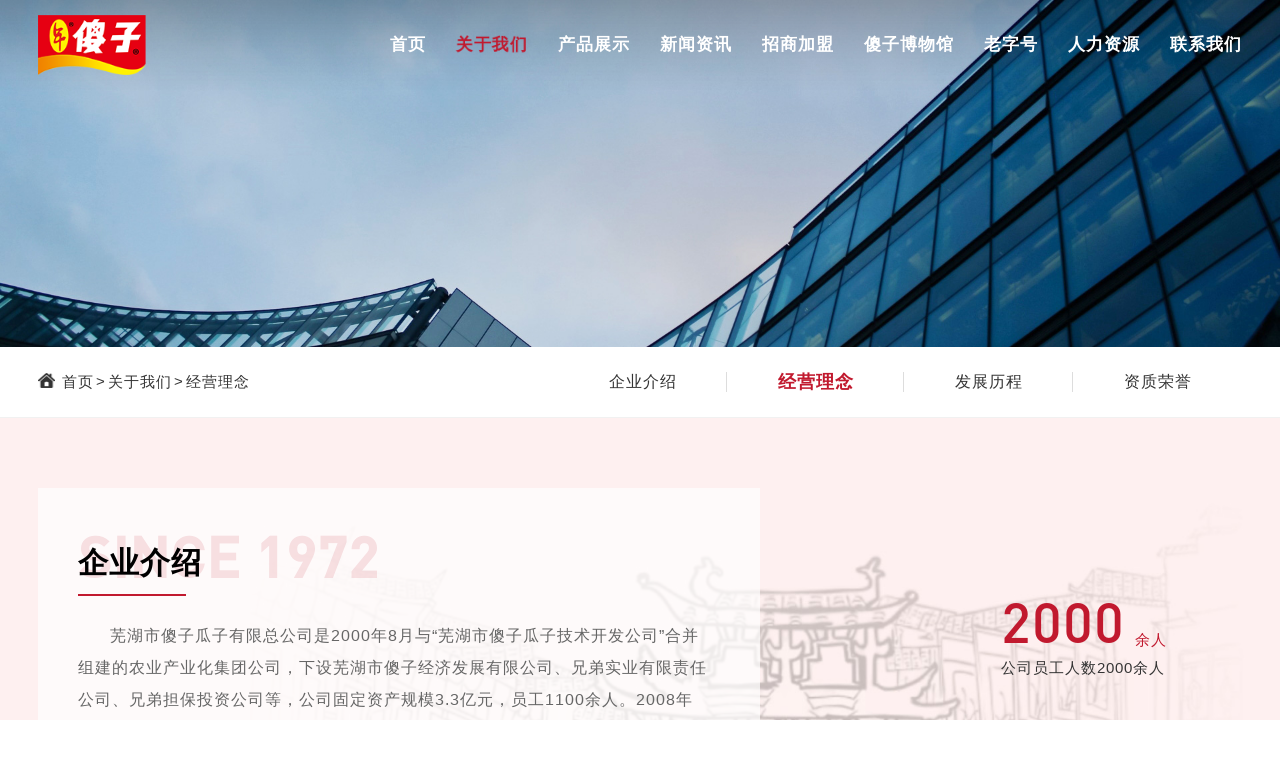

--- FILE ---
content_type: text/html; charset=UTF-8
request_url: http://www.whszgz.com/jyln.html
body_size: 5260
content:
<!DOCTYPE html>
<!--[if !IE]><!-->
<html lang="zh-cn">
<!--<![endif]-->
<head>
    <meta charset="utf-8" />
    <title>经营理念_关于我们_芜湖市傻子瓜子有限总公司</title>
    <meta content="芜湖傻子瓜子,傻子瓜子,芜湖市傻子瓜子,傻子瓜子有限总公司,芜湖市傻子瓜子有限总公司" name="keywords" />
    <meta content="芜湖市傻子瓜子有限总公司是2000年8月与“芜湖市傻子瓜子技术开发公司”合并组建的农业产业化集团公司，下设芜湖市傻子经济发展有限公司、兄弟实业有限责任公司、兄弟担保投资公司等，" name="description" />
    <meta http-equiv="X-UA-Compatible" content="IE=edge">
    <meta name="format-detection" content="telephone=no">
    <meta content="width=device-width, initial-scale=1" name="viewport" />
    <!-- 风格css开始 -->
    <link href="http://www.whszgz.com/static/default/web/css/style.css" rel="stylesheet" type="text/css" />
    <link href="http://www.whszgz.com/static/default/web/css/responsive.css" rel="stylesheet" type="text/css" />
    <link href="http://www.whszgz.com/static/default/web/css/swiper-bundle.min.css" rel="stylesheet" type="text/css" />
    <link href="http://www.whszgz.com/static/default/web/css/animate.css" rel="stylesheet" type="text/css" />
    <link href="http://www.whszgz.com/static/default/web/font/my-iconfont/iconfont.css" rel="stylesheet" type="text/css" />
    <!-- 风格css结束 -->
    <script src="http://www.whszgz.com/static/default/web/js/jquery-3.6.3.min.js" type="text/javascript"></script>
    <script src="http://www.whszgz.com/static/default/web/js/count.js" type="text/javascript"></script>
    <script src="http://www.whszgz.com/static/default/web/js/jquery.SuperSlide.2.1.3.js" type="text/javascript"></script>
    <script src="http://www.whszgz.com/static/default/web/js/nachuang.js" type="text/javascript"></script>
    <script src="http://www.whszgz.com/static/default/web/js/responsive.tabs.js" type="text/javascript"></script>
    <script src="http://www.whszgz.com/static/default/web/js/swiper-bundle.min.js" type="text/javascript"></script>
    <script src="http://www.whszgz.com/static/default/web/js/wow.min.js" type="text/javascript"></script>
    <script>
	    new WOW().init();
	</script>
    <script>
        var _hmt = _hmt || [];
        (function() {
          var hm = document.createElement("script");
          hm.src = "https://hm.baidu.com/hm.js?b23cc80a77f07dd472fdeff72fbd6e88";
          var s = document.getElementsByTagName("script")[0]; 
          s.parentNode.insertBefore(hm, s);
        })();
        </script>
        
</head>
<body>
    <header class="header clearfix">
        <div class="container">
            <div class="logo"><a href="http://www.whszgz.com/"><img src="http://www.whszgz.com/static/default/web/img/logo.png" class="logo-1"/></a></div>
            <div class="nav" id="nav">
                <ul>
                    <li class="drop"><a href="http://www.whszgz.com/">首页</a></li>
                                        <li class="drop active">
                        <a href="http://www.whszgz.com/about.html">关于我们</a>
                                                <div class="subNavbox">
                                                        <p><a href="http://www.whszgz.com/qiyejieshao.html">企业介绍</a></p>
                                                        <p><a href="http://www.whszgz.com/jyln.html#ab2">经营理念</a></p>
                                                        <p><a href="http://www.whszgz.com/fzlc.html">发展历程</a></p>
                                                        <p><a href="http://www.whszgz.com/honor.html">资质荣誉</a></p>
                                                    </div>
                                            </li>
                                        <li class="drop ">
                        <a href="http://www.whszgz.com/product.html">产品展示</a>
                                                <div class="subNavbox">
                                                        <p><a href="http://www.whszgz.com/guazixilie.html">瓜子系列</a></p>
                                                        <p><a href="http://www.whszgz.com/jianguoxilie.html">坚果系列</a></p>
                                                        <p><a href="http://www.whszgz.com/huashengxilie.html">花生系列</a></p>
                                                    </div>
                                            </li>
                                        <li class="drop ">
                        <a href="http://www.whszgz.com/news.html">新闻资讯</a>
                                                <div class="subNavbox">
                                                        <p><a href="http://www.whszgz.com/gongsixinwen.html">公司新闻</a></p>
                                                        <p><a href="http://www.whszgz.com/hangyezixun.html">行业资讯</a></p>
                                                    </div>
                                            </li>
                                        <li class="drop ">
                        <a href="http://www.whszgz.com/zsjm.html">招商加盟</a>
                                                <div class="subNavbox">
                                                        <p><a href="http://www.whszgz.com/jmzc.html#jm1">加盟政策</a></p>
                                                        <p><a href="http://www.whszgz.com/jmlc.html#jm2">加盟流程</a></p>
                                                    </div>
                                            </li>
                                        <li class="drop ">
                        <a href="http://www.whszgz.com/szbwg.html">傻子博物馆</a>
                                                <div class="subNavbox">
                                                        <p><a href="http://www.whszgz.com/bwggs.html">博物馆概述</a></p>
                                                        <p><a href="http://www.whszgz.com/hdfc.html">活动风采</a></p>
                                                        <p><a href="http://www.whszgz.com/zyzg.html">志愿者岗</a></p>
                                                    </div>
                                            </li>
                                        <li class="drop ">
                        <a href="http://www.whszgz.com/laozihao.html">老字号</a>
                                            </li>
                                        <li class="drop ">
                        <a href="http://www.whszgz.com/renliziyuan.html">人力资源</a>
                                                <div class="subNavbox">
                                                        <p><a href="http://www.whszgz.com/rencailinian.html">人才理念</a></p>
                                                        <p><a href="http://www.whszgz.com/zpgw.html#jo1">招聘岗位</a></p>
                                                    </div>
                                            </li>
                                        <li class="drop ">
                        <a href="http://www.whszgz.com/contact.html">联系我们</a>
                                            </li>
                                    </ul>
            </div>
            <div class="sp_nav fr"><span></span> <span></span><span></span> </div>
        </div>
        <div class="sjj_nav">
    	    <div class="bg"></div>
            <ul class="clearfix">
                <li><a href="http://www.whszgz.com/">首页</a></li>
               	                <li><a href="http://www.whszgz.com/about.html">关于我们</a><i class="sp_nav_xjb"></i>
        			        			<div class="dirnav">
        			            			    <div class="li"><a href="http://www.whszgz.com/qiyejieshao.html" >企业介绍</a></div>
        			            			    <div class="li"><a href="http://www.whszgz.com/jyln.html" >经营理念</a></div>
        			            			    <div class="li"><a href="http://www.whszgz.com/fzlc.html" >发展历程</a></div>
        			            			    <div class="li"><a href="http://www.whszgz.com/honor.html" >资质荣誉</a></div>
        			            			</div>
                                  </li>
                                <li><a href="http://www.whszgz.com/product.html">产品展示</a><i class="sp_nav_xjb"></i>
        			        			<div class="dirnav">
        			            			    <div class="li"><a href="http://www.whszgz.com/guazixilie.html" >瓜子系列</a></div>
        			            			    <div class="li"><a href="http://www.whszgz.com/jianguoxilie.html" >坚果系列</a></div>
        			            			    <div class="li"><a href="http://www.whszgz.com/huashengxilie.html" >花生系列</a></div>
        			            			</div>
                                  </li>
                                <li><a href="http://www.whszgz.com/news.html">新闻资讯</a><i class="sp_nav_xjb"></i>
        			        			<div class="dirnav">
        			            			    <div class="li"><a href="http://www.whszgz.com/gongsixinwen.html" >公司新闻</a></div>
        			            			    <div class="li"><a href="http://www.whszgz.com/hangyezixun.html" >行业资讯</a></div>
        			            			</div>
                                  </li>
                                <li><a href="http://www.whszgz.com/zsjm.html">招商加盟</a><i class="sp_nav_xjb"></i>
        			        			<div class="dirnav">
        			            			    <div class="li"><a href="http://www.whszgz.com/jmzc.html" >加盟政策</a></div>
        			            			    <div class="li"><a href="http://www.whszgz.com/jmlc.html" >加盟流程</a></div>
        			            			</div>
                                  </li>
                                <li><a href="http://www.whszgz.com/szbwg.html">傻子博物馆</a><i class="sp_nav_xjb"></i>
        			        			<div class="dirnav">
        			            			    <div class="li"><a href="http://www.whszgz.com/bwggs.html" >博物馆概述</a></div>
        			            			    <div class="li"><a href="http://www.whszgz.com/hdfc.html" >活动风采</a></div>
        			            			    <div class="li"><a href="http://www.whszgz.com/zyzg.html" >志愿者岗</a></div>
        			            			</div>
                                  </li>
                                <li><a href="http://www.whszgz.com/laozihao.html">老字号</a><i class="sp_nav_xjb"></i>
        			                </li>
                                <li><a href="http://www.whszgz.com/renliziyuan.html">人力资源</a><i class="sp_nav_xjb"></i>
        			        			<div class="dirnav">
        			            			    <div class="li"><a href="http://www.whszgz.com/rencailinian.html" >人才理念</a></div>
        			            			    <div class="li"><a href="http://www.whszgz.com/zpgw.html" >招聘岗位</a></div>
        			            			</div>
                                  </li>
                                <li><a href="http://www.whszgz.com/contact.html">联系我们</a><i class="sp_nav_xjb"></i>
        			                </li>
                            </ul>
        </div>
    </header>
    <div class="placeholder"></div><div class="pbanner scroll-animation clearfix">
	<div class="bannerimg">
                    <img src="http://www.whszgz.com/uploadfile/202307/ea1aadfe1687db3.jpg" />
            </div>
</div>
<div class="pageNav clearfix">
    <div class="container">
        <div class="crumbs clearfix">
            <span class="fangzi"></span><a href="http://www.whszgz.com/">首页</a><span>><a  href="http://www.whszgz.com/about.html">关于我们</a></span><span>><a  href="http://www.whszgz.com/jyln.html">经营理念</a></span>        </div>
        <div class="menuNav clearfix">
            <ul>
                                <li class="item "><a href="http://www.whszgz.com/qiyejieshao.html">企业介绍</a>
                                </li>
                                <li class="item  active"><a href="http://www.whszgz.com/jyln.html#ab2">经营理念</a>
                                </li>
                                <li class="item "><a href="http://www.whszgz.com/fzlc.html">发展历程</a>
                                </li>
                                <li class="item "><a href="http://www.whszgz.com/honor.html">资质荣誉</a>
                                </li>
                            </ul>
        </div>
    </div>
</div>
<div class="abAbout">
    <div class="container">
        <div class="abAbout_l">
            <div class="biaoti">
                <div class="biaoti_box">
                    <span>since 1972</span>
                    <p>企业介绍</p>
                    <i></i>
                </div>
            </div>
            <div class="abAbout_p">
                <p style="text-indent: 2em;">芜湖市傻子瓜子有限总公司是2000年8月与“芜湖市傻子瓜子技术开发公司”合并组建的农业产业化集团公司，下设芜湖市傻子经济发展有限公司、兄弟实业有限责任公司、兄弟担保投资公司等，公司固定资产规模3.3亿元，员工1100余人。2008年公司营销总收入达2.5亿元。</p><p><br/></p><p style="text-indent: 2em;">公司自成立以来，始终以“满足民生需求”为出发点，以执着、追求、创新的“傻子”的精神为治企之本,把产业运作、市场开拓、科技提升和规模效益作为公司长期追求的发展目标。始终秉承创新为本、诚信为先、质量为魂的企业经营理念，致力于中国炒货和食品加工事业的振兴和繁荣。</p><p><br/></p><p style="text-indent: 2em;">面对三十余年的改革开放和激烈的市场竞争，公司逐步打破家族式企业管理模式，建立适应市场经济体制发展的现代企业管理制度。通过实施股份制改革，提升企业整体素质，转换产品单一的发展格局，走出一条科、工、贸一体化的经营新路，更好的致力于芜湖、安徽经济的“大发展、大跨越”。</p><p><br/></p><p style="text-indent: 2em;">“傻子”瓜子在长期的发展中，除实现了自身经济和实力的跨越式发展，还带动了一大批上下游企业和产业集群的振兴与发展，赢得了社会各界的广泛赞誉和亿万消费者的高度认可，同时也获得了各级政府和权威机构的高度赞赏。公司曾先后荣获全国食品一等奖、全国最佳企业奖、全国优质产品金杯奖，并连续五届荣获安徽著名商标，公司是首家芜湖炒货企业一次性通过ISO9001：2000国际质量管理体系认证的企业，并荣获了中华人民共和国绿色食品发展中心颁发的“绿色食品”称号。</p><p><br/></p><p style="text-indent: 2em;">公司旗下的“芜湖市傻子食品加工示范基地”注册资金1000万元，计划总投资1.7亿元，现已投入4500万元，建筑面积达10万平方米，并引进国内最先进的三条瓜子生产线，预计2016年项目建成后年设计生产加工能力50万吨，产值达55亿元，建成后将成为全国最大的坚果类炒货食品工业加工基地。</p>            </div>
            <a href="http://www.whszgz.com/qiyejieshao.html" class="more">探索更多</a>
        </div>
        <div class="abAbout_num">
            <div class="item">
                <div class="T"><span class="numCX timer" data-startVal="0" data-endVal="2000" data-speed="4" data-decimals="0" id="mumC1">2000</span><span class="num">余人</span></div>
                <div class="c">公司员工人数2000余人</div>
            </div>
            <div class="item">
                <div class="T"><span class="numCX timer" data-startVal="0" data-endVal="40000" data-speed="4" data-decimals="0" id="mumC2">40000</span><span class="num">余万元</span></div>
                <div class="c">公司固定资产规模4亿元</div>
            </div>
            <div class="item">
                <div class="T"><span class="numCX timer" data-startVal="0" data-endVal="30000" data-speed="4" data-decimals="0" id="mumC3">30000</span><span class="num">万元</span></div>
                <div class="c">2008年公司营销总收入达3亿元</div>
            </div>
        </div>
    </div>
</div>
<div class="abIdea clearfix" id="ab2">
    <div class="item">
        <div class="ideatxt">
            <div class="infor trans5">
                <div class="iconfont icon-qiyeyuanjing"></div>
                <div class="tit">企业愿景</div>
                <div class="ideat_p trans5">
                    <p>铸造一流企业</p>
                    <p>创造一流的经济总量</p>
                    <p>实现一流的经济指标</p>
                    <p>保持一流的服务</p>
                    <p>创建一流的管理</p>
                    <p>形成一流的市场</p>
                </div>
            </div>
        </div>
    </div>
    <div class="item">
        <div class="ideatxt">
            <div class="infor trans5">
                <div class="iconfont icon-hexinjiazhiguan"></div>
                <div class="tit">经营理念</div>
                <div class="ideat_p trans5">
                    <p>对客户的经营理念 -- 只有客户才能使傻子瓜子明天比今天更好！</p>
                    <p>对加盟店的经营理念 -- 诚信、务实、权利支持！</p>
                    <p>对供应商的经营理念 -- 负责、感谢您的支持！</p>
                    <p>对员工的经营理念 -- 个人和公司一起成长！</p>
                </div>
            </div>
        </div>
    </div>
    <div class="item">
        <div class="ideatxt ">
            <div class="infor trans5">
                <div class="iconfont icon-qiyeshiming"></div>
                <div class="tit">企业精神</div>
                <div class="ideat_p trans5">
                    <p>奋发图强、勇于创新的开拓精神；</p>
                    <p>勤俭节约的主人翁精神；</p>
                    <p>质量第一、精益求精的负责精神；</p>
                    <p>永做神龛的”傻子”甘为孺子牛的奉献精神。</p>
                </div>
            </div>
        </div>
    </div>
</div>

<div class="abDevelop clearfix">
    <div class="container">
        <div class="biaoti">
            <div class="biaoti_box">
                <span>course</span>
                <p>发展历程</p>
                <i></i>
            </div>
        </div>
        <div class="content">
                        <div class="item">
                <div class="intro"> 
                    <div class="year">2004年-至今</div> 
                    <div class="desc">做大做强 走向未来</div> 
                    <div class="icon"></div> 
                </div> 
            </div>
                        <div class="item">
                <div class="intro"> 
                    <div class="year">1994年-2003年</div> 
                    <div class="desc">发展之路</div> 
                    <div class="icon"></div> 
                </div> 
            </div>
                        <div class="item">
                <div class="intro"> 
                    <div class="year">1989年-1992年</div> 
                    <div class="desc">历经磨难 第三次入狱</div> 
                    <div class="icon"></div> 
                </div> 
            </div>
                        <div class="item">
                <div class="intro"> 
                    <div class="year">1981年-1992年</div> 
                    <div class="desc">风生水起</div> 
                    <div class="icon"></div> 
                </div> 
            </div>
                        <div class="item">
                <div class="intro"> 
                    <div class="year">70年代初-1979年</div> 
                    <div class="desc">艰苦的创业</div> 
                    <div class="icon"></div> 
                </div> 
            </div>
                    </div>
        <a href="http://www.whszgz.com/fzlc.html" class="more">探索更多</a>
    </div>
</div>

<div class="abculture clearfix">
    <div class="container">
        <div class="infor clearfix">
            <div class="left clearfix">
                <div class="biaoti">
                    <div class="biaoti_box">
                        <span>HONOR</span>
                        <p>资质荣誉</p>
                        <i></i>
                    </div>
                </div>
                <div class="nimble">
                    <h5>
    					<strong>做消费者信任的品牌<br>每一口都吃的安心</strong>
    					<em>Make a brand that consumers trust<br> Eating every bite with peace of mind</em>
    			    </h5>
                </div>
                <a href="http://www.whszgz.com/honor.html" class="more">探索更多</a>
            </div>
            <div class="cullist clearfix">
                <div class="item"><a href="http://www.whszgz.com/html/show-56.html">
                    <div class="iconfont icon-qiyerongyu"></div>
                    <div class="c">公司及产品荣誉</div></a>
                </div>
                <div class="item"><a href="http://www.whszgz.com/html/show-56.html">
                    <div class="iconfont icon-hexinjiazhiguan"></div>
                    <div class="c">个人荣誉</div></a>
                </div>
                <div class="item"><a href="http://www.whszgz.com/html/show-56.html">
                    <div class="iconfont icon-gongsiguimo"></div>
                    <div class="c">回馈社会</div></a>
                </div>
            </div>
        </div>
    </div>
</div>
<footer class="footer">
    <div class="iconitem clearfix">
        <div class="container">
            <div class="item"><a href="">
                <div class="iconfont icon-weixingongzhonghao"></div>
                <p>微信公众号</p></a>
            </div>
            <div class="item"><a href="">
                <div class="iconfont icon-tianmao"></div>
                <p>天猫旗舰店</p></a>
            </div>
            <div class="item"><a href="">
                <div class="iconfont icon-jingdong"></div>
                <p>京东旗舰店</p></a>
            </div>
            <div class="item"><a href="">
                <div class="iconfont icon-douyin"></div>
                <p>抖音小店</p></a>
            </div>
            <div class="item"><a href="">
                <div class="iconfont icon-xiaohongshu"></div>
                <p>小红书</p></a>
            </div>
        </div>
    </div>
    <div class="footerbox clearfix">
        <div class="container">
            <div class="textBox">
                <div class="t">服务热线</div>
                <div class="phone"><a style="color: white" href="tel:0553-2227909">0553-2227909</a></div>
                <div class="text">
                    <p>电话：0553-2227908 2227968 2227929</p>
                    <p>网址：www.whszgz.com</p>
                    <p>地址：安徽省芜湖市齐落山路19号（年氏食品工业园）</p>
                </div>
            </div>
            <div class="footNav">
                                <dl>
                    <dt>关于我们</dt>
                                        <dd>
                                                <a href="http://www.whszgz.com/qiyejieshao.html">企业介绍</a>
                                                <a href="http://www.whszgz.com/jyln.html">经营理念</a>
                                                <a href="http://www.whszgz.com/fzlc.html">发展历程</a>
                                                <a href="http://www.whszgz.com/honor.html">资质荣誉</a>
                                            </dd>
                                    </dl>
                                <dl>
                    <dt>产品展示</dt>
                                        <dd>
                                                <a href="http://www.whszgz.com/guazixilie.html">瓜子系列</a>
                                                <a href="http://www.whszgz.com/jianguoxilie.html">坚果系列</a>
                                                <a href="http://www.whszgz.com/huashengxilie.html">花生系列</a>
                                            </dd>
                                    </dl>
                                <dl>
                    <dt>新闻资讯</dt>
                                        <dd>
                                                <a href="http://www.whszgz.com/gongsixinwen.html">公司新闻</a>
                                                <a href="http://www.whszgz.com/hangyezixun.html">行业资讯</a>
                                            </dd>
                                    </dl>
                                <dl>
                    <dt>招商加盟</dt>
                                        <dd>
                                                <a href="http://www.whszgz.com/jmzc.html">加盟政策</a>
                                                <a href="http://www.whszgz.com/jmlc.html">加盟流程</a>
                                            </dd>
                                    </dl>
                                <dl>
                    <dt>傻子博物馆</dt>
                                        <dd>
                                                <a href="http://www.whszgz.com/bwggs.html">博物馆概述</a>
                                                <a href="http://www.whszgz.com/hdfc.html">活动风采</a>
                                                <a href="http://www.whszgz.com/zyzg.html">志愿者岗</a>
                                            </dd>
                                    </dl>
                                <dl>
                    <dt>老字号</dt>
                                    </dl>
                            </div>
        </div>
    </div>
    <div class="copyRight clearfix">
        <div class="container">
            Copyright © 2023 <a href="http://www.whszgz.com/">芜湖市傻子瓜子有限总公司</a> All Rights Reserved <a href="https://beian.miit.gov.cn/" target="_blank">皖ICP备19023223号-1</a> <a href="https://www.nachuang.cc/"  target="_blank" class="fr">纳创科技丨制作维护</a>
        </div>
    </div>
</footer>

    
</body>
</html>

--- FILE ---
content_type: text/css
request_url: http://www.whszgz.com/static/default/web/css/style.css
body_size: 12145
content:
@charset "UTF-8";
@font-face{font-family:'din'; src: url('../font/din.OTF');}

@font-face {
    font-family: 'Gasalt-Black'; 
    src: url('../font/Gasalt-Black.ttf');
  }

@font-face {
    font-family: 'Gasalt-Regular'; 
    src: url('../font/Gasalt-Regular.ttf');
  }
@font-face {
    font-family: 'Gasalt-Thin'; 
    src: url('../font/Gasalt-Thin.ttf');
  }
  

html { -webkit-text-size-adjust: 100%; -ms-text-size-adjust: 100%; overflow-x: hidden; -webkit-tap-highlight-color: transparent;}
body { font-size: 14px; line-height: 1.2;  margin: 0 auto; color: #333333; letter-spacing:1px; background-color: #ffffff; font-family:'Microsoft YaHei',Arial, sans-serif;}
html, body, div, span, applet, object, iframe, blockquote, pre, a, abbr, acronym, address, big, cite, code, del, dfn, em, img, ins, kbd, q, s, samp, small, strike, strong, sub, sup, tt, var, b, u, i, center, dl, dt, dd, ol, ul, li, fieldset, form, label, legend, article, aside, canvas, details, embed, figure, figcaption, footer, header, hgroup, menu, nav, output, ruby, section, summary, time, mark, audio, video { margin: 0; padding: 0px; border: 0; font-size: 100%; outline: none; }
caption,h1, h2, h3, h4, h5, h6, p{ margin: 0; padding: 0px;}
article, aside, details, figcaption, figure, footer, header, hgroup, menu, nav, section { display: block; }
ul, li, ol { list-style: none;}
* {box-sizing: border-box;margin: 0;padding: 0;outline: none;}
table, tbody, tfoot, thead, tr, th, td{ margin: 0; padding: 0;}
table{border-collapse:collapse;margin:0 auto!important;}
img { border: 0; outline: 0; vertical-align: middle;}

input, select, textarea, button, option{vertical-align: middle;resize: none; -webkit-appearance: none !important; appearance: none;outline: none;border: none; background: transparent;  font-family:'Microsoft YaHei',Arial, sans-serif;}

input[type="text"], input[type="button"], input[type="submit"], input[type="reset"] { -webkit-appearance: none; appearance: none;border-radius: 0; }

::-moz-selection { background: #c1192e; color: #fff; text-shadow: none; }
::selection { background: #c1192e; color: #fff; text-shadow: none; }
select{ outline: none;}

select::-ms-expand { display: none; }

::-webkit-scrollbar {width: 8px;height: 8px;background-color: rgba(255,255,255,.1);}
::-webkit-scrollbar-thumb { border-radius: 50px; background:#c1192e;}
::-webkit-scrollbar-thumb:hover { background: #c1192e;}

a{ text-decoration: none; -webkit-transition: 0.5s; transition: 0.5s; }
a:link, a:visited { text-decoration: none; }
a:active, a:hover { text-decoration: none; }
.clear{ clear:both;}
.clearfix:before, .clearfix:after { display: table; content: ""; line-height: 0px; }
.clearfix:after { clear: both; }

.fl{ float: left;}
.fr{ float: right;}
.container{width: 1440px; height: 100%; margin: 0 auto;}

.dly_1{ -webkit-animation-delay: 200ms; animation-delay: 200ms; }
.dly_2{ -webkit-animation-delay: 400ms; animation-delay: 400ms; }
.dly_3{ -webkit-animation-delay: 600ms; animation-delay: 600ms; }
.dly_4{ -webkit-animation-delay: 800ms; animation-delay: 800ms; }
.dly_5{ -webkit-animation-delay: 1000ms; animation-delay: 1000ms; }
.dly_6{ -webkit-animation-delay: 1200ms; animation-delay: 1200ms; }
.dly_7{ -webkit-animation-delay: 1400ms; animation-delay: 1400ms; }
.dly_8{ -webkit-animation-delay: 1600ms; animation-delay: 1600ms; }
.dly_9{ -webkit-animation-delay: 1800ms; animation-delay: 1800ms; }
.dly_10{ -webkit-animation-delay: 2000ms; animation-delay: 2000ms; }
.dly_11{ -webkit-animation-delay: 2200ms; animation-delay: 2200ms; }
.dly_11{ -webkit-animation-delay: 2400ms; animation-delay: 2400ms; }

/*======================等比填充======================*/
*[class*="rect-"] {position: relative;display: block;width: 100%;height: 0;overflow: hidden;}
*[class*="rect-"] .full {position: absolute;left: 0;top: 0;width: 100%;height: 100%; object-fit: cover;}
.rect-50 {padding-bottom: 50%;}
.rect-605 {padding-bottom: 60.5%;}
.rect-67 {padding-bottom: 67%;}
.rect-80 {padding-bottom: 80%;}
.rect-88 {padding-bottom: 88%;}
.rect-100 {padding-bottom: 100%;}

.trans5{-moz-transition: all .5s ease 0s;-ms-transition: all .5s ease 0s;-o-transition: all .5s ease 0s;-webkit-transition: all .5s ease 0s;transition: all .5s ease 0s;}
.imgZoom img,.imgY180 img {-moz-transition: all .5s ease 0s;-ms-transition: all .5s ease 0s;-o-transition: all .5s ease 0s;-webkit-transition: all .5s ease 0s;transition: all .5s ease 0s;}
.imgZoom {overflow: hidden;-webkit-transform: rotate(0);transform: rotate(0);}
.imgZoom:hover img {-moz-transform: scale(1.1, 1.1);-ms-transform: scale(1.1, 1.1);-o-transform: scale(1.1, 1.1);-webkit-transform: scale(1.1, 1.1);transform: scale(1.1, 1.1);}
.imgY180:hover img {cursor: pointer; -moz-transform: rotateY(180deg); -ms-transform: rotateY(180deg); -o-transform: rotateY(180deg);
-webkit-transform: rotateY(180deg);transform: rotateY(180deg)}

/*头部*/
.header{height:90px; z-index: 9999;width: 100%; position:fixed; transition:0.5s all; background: url(../img/header_bg.png) repeat-x center bottom;}
.header .container{display: -webkit-flex;display: flex;flex-direction: row;align-items: center; justify-content: space-between;}
.header .logo{ height:90px; display:flex;  align-items:center; transition:0.5s all;}
.header .logo img{ height:60px; display:block; transition:0.5s all;}
.header .nav{ display: flex; position: relative; height:90px; transition:0.5s all;}
.header .nav>ul{display:flex; position: relative; height:100%;}
.header .nav .drop{position:relative; display: inline-block; padding: 0 30px; -webkit-transition: all 1s; -moz-transition: all 1s; transition: all 1s; }
.header .nav .drop:last-child{ padding-right: 0;}
.header .nav .drop>a{position: relative; height:100%; display:flex; justify-content:center;align-items:center; font-size: 17px; color: #ffffff; font-weight: bold;}
.header.active{ background: #ffffff;}
.header.active .nav .drop>a{ color: #333333;}
.header.active .nav .drop:hover>a,.header .nav .drop.active>a{color: #c1192e; animation: scaleW 0.85s infinite alternate;}
.header.scroll{ height: 80px; background: #ffffff;box-shadow: 0 0 10px rgba(0, 0, 0, .1);}
.header.scroll .logo{ height: 80px;}
.header.scroll .logo img{ height: 50px;}
.header.scroll .nav{height: 80px;}
.header.scroll .nav .drop>a{ color: #333333;}
.header.scroll .nav .drop:hover>a,.header.scroll .nav .drop.active>a{color: #c1192e;}
.subNavbox{width:100%;position:absolute; top:100%;left:50%;background:rgba(255,255,255,.96); padding:10px 5px;opacity:0; border-bottom-left-radius: 5px; border-bottom-right-radius: 5px; pointer-events:none; transition:all .3s; -webkit-transform: translate(-50%,10px); transform: translate(-50%,10px);}
.subNavbox::before{ position:absolute; content:''; top:0; left:0; width:100%; height:3px; background:#c1192e;}
.subNavbox a{display:block;position:relative;font-size:16px;color: #333333; padding:10px 0; transition:0.3s all; text-align: center; }
.subNavbox a.select,.subNavbox a:hover{color:#c1192e;animation: scaleW 0.85s infinite alternate;}
.subNavbox.select{pointer-events:all; -webkit-transform:translate(-50%); -ms-transform:translate(-50%); transform:translate(-50%); -webkit-transition-delay:.1s; -ms-transition-delay:.1s; transition-delay:.1s; opacity:1; }
@keyframes scaleW{
	from{
		transform: scale(1.2);
	}
	to{
		transform: scale(1);
	}
}
.sp_nav,.sjj_nav{display:none;}

.banner {width:100%;position: relative; z-index:0; background:#000; height:100vh; overflow:hidden;}
.banner .swiper-slide .pic { height:100vh; position:relative; z-index:1;}
.banner .swiper-slide .pic img{width:100%;height:100%;transition: all 3s; transform: scale(1,1); -webkit-transform: scale(1,1); display:block;}
.banner .swiper-slide-active .pic img{ transform: scale(1.05,1.05); -webkit-transform: scale(1.05,1.05); transition-delay:0.3s;}
.banner .pagination{position: absolute; width: 100%;bottom: 25px;}
.banner .pagination .container{position: relative;}
.banner .pagination .swiper-pagination{bottom: 0 !important; text-align: left;}
.banner .pagination .swiper-pagination .swiper-pagination-bullet{width: 35px; height: 3px; margin: 0 5px; border-radius: 0; background: #ffffff !important; opacity: 1;}
.banner .pagination .swiper-pagination .swiper-pagination-bullet-active{ background: #c1192e !important;}
.banner .mouse{width: 50px;position: absolute;bottom: 25px;left: 50%;transform: translateX(-50%);z-index: 99; cursor: pointer;}
.banner .mouse div{font-size: 35px;color: #ffffff; text-align: center;}
.banner .mouse{-webkit-animation: pul 2s infinite; animation: pul 2s infinite;display: block;}
@-webkit-keyframes pul{ 0%{-webkit-transform: translate(0, 0);transform: translate(0, 0);} 50%{-webkit-transform: translate(0, 10px);transform: translate(0, 10px);} 100%{-webkit-transform: translate(0, 0); transform: translate(0, 0);} }
@keyframes pul{ 0%{-webkit-transform: translate(0, 0); transform: translate(0, 0);} 50%{-webkit-transform: translate(0, 10px); transform: translate(0, 10px);} 100%{-webkit-transform: translate(0, 0); transform: translate(0, 0);} }
.mbanner{display:none;}


.InAbout{ position: relative; padding: 80px 0;}
.InAbout::before {content: '';position: fixed;z-index: -1;top: 0;right: 0;bottom: 0;left: 0;background: url(../img/aboutbg.jpg) center 0 no-repeat;background-size: cover;display: block;}
.InAbout .container{display: flex; align-items: center; justify-content: space-between;}
.InAbout .left{ width: 45%; float: left; padding:100px 0;}
.InAbout .left .desc{ font-size: 22px; color: #333333;}
.InAbout .left .name{position: relative; width: auto;display: inline-block; margin: 20px 0 30px; font-size: 36px; font-weight: bold; color:#c1192e;}
.InAbout .left .name::before {content: "";position: absolute;left: 0;top: 0;display: block;width: 100%;height: 100%;background: #c1192e;transform: scaleX(0);transform-origin: left center;}
.InAbout .left .name.animated {
	-webkit-animation: infoBlockTitleShow 1s 0.5s forwards;
	animation: infoBlockTitleShow 1s 0.5s forwards;
}
.InAbout .left .name.animated::before {
	-webkit-animation: infoBlockMaskShow 1s 0.5s;
	animation: infoBlockMaskShow 1s 0.5s;
}
@-webkit-keyframes infoBlockMaskShow {
	0% {
		transform: scaleX(0);
		transform-origin: left
	}

	50% {
		transform: scaleX(1);
		transform-origin: left
	}

	50.1% {
		transform: scaleX(1);
		transform-origin: right
	}

	to {
		transform: scaleX(0);
		transform-origin: right
	}
}
@keyframes infoBlockMaskShow {
	0% {
		transform: scaleX(0);
		transform-origin: left
	}

	50% {
		transform: scaleX(1);
		transform-origin: left
	}

	50.1% {
		transform: scaleX(1);
		transform-origin: right
	}

	to {
		transform: scaleX(0);
		transform-origin: right
	}
}
.InAbout .left .year{position: relative;}
.InAbout .left .year span{position: relative; font-size: 16px; color: #333333;}
.InAbout .left .year span:first-child:after{width: 30px; height: 1px; position: absolute; top: 50%; right: -100%; content: ''; background: #28394e;}
.InAbout .left .year span:last-child{ margin-left: 50px;}
.InAbout .left .cont{ margin-top: 40px; font-size: 15px; line-height: 2; color: #333333;overflow: hidden; text-overflow: ellipsis; display: -webkit-box; -webkit-line-clamp: 4; -webkit-box-orient: vertical;}
.InAbout .left .more {margin-top: 100px; width: 160px;height: 50px;line-height: 50px;background: #c1192e;color: #fff;text-align: center;border-radius: 50px;position: relative;display: block;font-size: 15px;}
.InAbout .left .more:hover {color: #fff;-webkit-animation: anim-moema-1 0.4s forwards;animation: anim-moema-1 0.4s forwards;}
@keyframes anim-moema-1 {
	60% {
		-webkit-transform: scale3d(0.8, 0.8, 1);
		transform: scale3d(0.8, 0.8, 1);
	}
	85% {
		-webkit-transform: scale3d(1.1, 1.1, 1);
		transform: scale3d(1.1, 1.1, 1);
	}
	100% {
		-webkit-transform: scale3d(1, 1, 1);
		transform: scale3d(1, 1, 1);
	}
}
@-webkit-keyframes anim-moema-1 {
	60% {
		-webkit-transform: scale3d(0.8, 0.8, 1);
		transform: scale3d(0.8, 0.8, 1);
	}
	85% {
		-webkit-transform: scale3d(1.1, 1.1, 1);
		transform: scale3d(1.1, 1.1, 1);
	}
	100% {
		-webkit-transform: scale3d(1, 1, 1);
		transform: scale3d(1, 1, 1);
	}
}
.InAbout .left .more::before {width: 170px;height: 60px;border: 1px solid #c1192e;position: absolute;left: -6px;top: -6px;border-radius: 50px;content: '';-webkit-animation: actif-btn-wave 1s infinite ease-out;animation: actif-btn-wave 1s infinite ease-out;}
@keyframes actif-btn-wave {
	0% {
		-webkit-transform: scale(1);

		opacity: 1;
		-webkit-transform-origin: center;
		transform-origin: center
	}

	100% {
		-webkit-transform: scale(1.1);

		opacity: 0;
		-webkit-transform-origin: center;
		transform-origin: center
	}
}

@-webkit-keyframes actif-btn-wave {
	0% {
		-webkit-transform: scale(1);

		opacity: 1;
		-webkit-transform-origin: center;
		transform-origin: center
	}

	100% {
		-webkit-transform: scale(1.1);

		opacity: 0;
		-webkit-transform-origin: center;
		transform-origin: center
	}
}
.InAbout .number{position: relative;float: right; width: 20%;}
.InAbout .number .item {position: relative; width: 100%;box-sizing: border-box; margin-bottom: 60px;}
.InAbout .number .item:last-child{ margin-bottom: 0;}
.InAbout .number .item .T {display: -webkit-flex;display: flex;align-items: flex-end;}
.InAbout .number .item .T .timer {font-size: 56px;color: #c1192e;font-family: 'din';  line-height: 1;margin-right: 10px;}
.InAbout .number .item .T .num {font-size: 15px;color: #c1192e; font-weight: normal;}
.InAbout .number .item .c {margin-top: 10px;font-size: 15px; color: #333333;}

.InProduct{position: relative; padding: 140px 0; background: #9f0002 url(../img/inprobg.png) left bottom no-repeat;}
.InProduct .container{ display: flex;align-items: center; justify-content: space-between;}
.InProduct .lefttab{float: left; width: 200px; box-sizing: border-box;}
.InProduct .lefttab .item{position: relative; font-size: 18px; color: #ffffff; font-weight: bold; margin-bottom: 50px; cursor: pointer;}
.InProduct .lefttab .item:last-child{ margin-bottom: 50px;;}
.InProduct .lefttab .item.active{ font-size: 22px; color: #ffffff; padding-left: 30px;}
.InProduct .lefttab .item::before{position: absolute; content: ''; left: 0; top: 50%; transform: translateY(-50%);  width: 0; height: 3px; background: #ffffff; -moz-transition: all .5s ease 0s;-ms-transition: all .5s ease 0s;-o-transition: all .5s ease 0s;-webkit-transition: all .5s ease 0s;transition: all .5s ease 0s;}
.InProduct .lefttab .item.active::before{ width: 20px;}
.InProduct .rightcont{float: right; width: calc(100% - 300px);}
.InProduct .rightcont .procont{ position: relative;}
.InProduct .rightcont .procont .item{display: flex; align-items: center; justify-content: space-between;}
.InProduct .rightcont .procont .img{position: relative; float: left; width: 64%; padding:0 100px;}
.InProduct .rightcont .procont>.iconfont{position:absolute; width: 55px; height: 55px; line-height: 55px; border-radius:50%; border: 1px #ffffff solid; text-align: center; font-size: 20px; color: #ffffff; z-index: 99; cursor: pointer;}
.InProduct .rightcont .procont .prev{ left: 0; top: 50%; transform: rotate(-180deg);}
.InProduct .rightcont .procont .next{ right: 36%; top: 50%;}
.InProduct .rightcont .procont>.iconfont:hover{ background: #c1192e; color: #ffffff;}
.InProduct .rightcont .procont .cont{float: right; width: calc(100% - 68%); padding: 20px; background: rgba(255, 255, 255, 1);}
.InProduct .rightcont .procont .cont .title{ font-size: 18px; color: #c1192e; font-weight: bold;}
.InProduct .rightcont .procont .cont .line{ width: 100%; height: 2px; margin: 20px 0; background: rgba(0, 0, 0, .2);}
.InProduct .rightcont .procont .cont .desc{ font-size: 15px; line-height: 30px; height: 90px; color: #333333;overflow: hidden; text-overflow: ellipsis; display: -webkit-box; -webkit-line-clamp: 3; -webkit-box-orient: vertical;}
.InProduct .rightcont .procont .cont .more{margin-top: 30px; }
.InProduct .rightcont .procont .cont .more a{font-size: 16px; color: #c1192e;}
.InProduct .rightcont .procont .cont .more span{font-size: 12px;}
.InProduct .rightcont .procont .cont .more:hover{margin-left: 10px;}
.InProduct .rightcont .prodtab{ position: relative; margin-top: 100px; width: 100%;}
.InProduct .rightcont .prodtab ul{ margin: 0 auto; text-align: center; display: flex; justify-content: center;}
.InProduct .rightcont .prodtab .item{ width: 16.666666%;}
.InProduct .rightcont .prodtab .item .img{position: relative; margin: 0 auto; width: 76px; height: 76px; border-radius: 50%; border: 2px rgba(255, 255, 255, .6) solid; overflow: hidden; text-align: center; cursor: pointer;}
.InProduct .rightcont .prodtab .item .img img{ height: 100%; position: absolute; left: 50%; transform: translateX(-50%);}
.InProduct .rightcont .prodtab .item.on .img{border: 2px #ffffff solid;}

.InMuseum{ position: relative; padding: 90px 0; background: url(../img/museumbg.jpg) center no-repeat; background-size: cover;}
.InMuseum .museumlist{position: relative; display: flex; align-items: center; justify-content: space-between;}
.InMuseum .museumlist .left{ float: left; width: 32%;}
.InMuseum .museumlist .left img{ width:100%;}
.InMuseum .museumlist .right{ float: right; width: calc(100% - 40%);}
.InMuseum .museumlist .right .title{ position: relative; width: auto; display: inline-block; margin-bottom: 35px; font-size: 36px; color:#c1192e; font-weight: bold;}
.InMuseum .museumlist .right .title::before {content: "";position: absolute;left: 0;top: 0;display: block;width: 100%;height: 100%;background: #c1192e;transform: scaleX(0);transform-origin: left center;}
.InMuseum .museumlist .right .title.animated{
	-webkit-animation: infoBlockTitleShow 1s 0.5s forwards;
	animation: infoBlockTitleShow 1s 0.5s forwards;
}
.InMuseum .museumlist .right .title.animated::before {
	-webkit-animation: infoBlockMaskShow 1s 0.5s;
	animation: infoBlockMaskShow 1s 0.5s;
}
.InMuseum .museumlist .right .cont{font-size: 16px; line-height: 30px; color: #000000;overflow: hidden; text-overflow: ellipsis; display: -webkit-box; -webkit-line-clamp: 5; -webkit-box-orient: vertical;}
.InMuseum .museumlist .right .more{margin-top: 100px; width: 160px;height: 50px;line-height: 50px;background: #c1192e;color: #fff;text-align: center;border-radius: 50px;position: relative;display: block;font-size: 15px;}
.InMuseum .museumlist .right .more:hover {color: #ffffff;-webkit-animation: anim-moema-1 0.4s forwards;animation: anim-moema-1 0.4s forwards;}
.InMuseum .museumlist .right .more::before {width: 170px;height: 60px;border: 1px solid #c1192e;position: absolute;left: -6px;top: -6px;border-radius: 50px;content: '';-webkit-animation: actif-btn-wave 1s infinite ease-out;animation: actif-btn-wave 1s infinite ease-out;}
.InMuseum .museumimg{position: relative; margin-top: 80px;}
.InMuseum .museumimg .swiper-slide{ width: 18.4% !important; margin-right: 2%; float: left;}
.InMuseum .museumimg .swiper-slide:last-child{margin-right: 0;}

.InNews{position: relative; padding: 80px 0; background: #ffffff;}
.InNews .title_top{position: relative; width: auto; display: inline-block; font-size: 36px; color: #000000; font-weight: bold; padding-left: 55px;}
.InNews .title_top::after {content: "";position: absolute;left: 0;top: 0;display: block;width: 100%;height: 100%;background: #c1192e;transform: scaleX(0);transform-origin: left center;}
.InNews .title_top.animated{
	-webkit-animation: infoBlockTitleShow 1s 0.5s forwards;
	animation: infoBlockTitleShow 1s 0.5s forwards;
}
.InNews .title_top.animated::after {
	-webkit-animation: infoBlockMaskShow 1s 0.5s;
	animation: infoBlockMaskShow 1s 0.5s;
}
.InNews .title_top::before{ position: absolute; content: ''; left: 0; top: 50%; transform: translateY(-50%); width: 42px; height: 40px; background: url(../img/newsicon.png) center no-repeat; background-size: auto 40px;} 
.InNews .innews_cont{margin-top: 45px;}
.InNews .innews_cont .innews_top{position: relative; padding: 20px 0 35px;}
.InNews .innews_cont .innews_top .cat{font-size: 16px; color: #999999;}
.InNews .innews_cont .innews_top .title{margin-top: 25px; font-size: 32px; color: #333333; font-weight: bold;}
.InNews .innews_cont .innews_top .more{margin-top: 40px; font-size: 16px; color: #c1192e;}
.InNews .innews_cont .innews_top .more span{font-size: 12px;}
.InNews .innews_cont .innews_top:hover{ background: #fdf5f7;}
.InNews .innews_cont .innews_top:hover .more,.InNews .innews_cont .innews_top:hover .cat{margin-left: 20px;}
.InNews .innews_cont .innews_top:hover .title{margin-left: 20px; color: #c1192e;}
.InNews .innews_cont .innews_list{ border-top: 1px #e5e5e5 solid;}
.InNews .innews_cont .innews_list .item{position: relative; float: left; width: 33.333333%; background: #ffffff;}
.InNews .innews_cont .innews_list .item .infor{position: relative; height: 100%; padding: 30px; background: #ffffff; z-index: 3;box-sizing: border-box;}
.InNews .innews_cont .innews_list .item .infor .date{font-size: 50px; color: #666666; font-family: 'din';}
.InNews .innews_cont .innews_list .item .infor .date p{ font-size: 16px; color: #666666;font-family: 'din';}
.InNews .innews_cont .innews_list .item .infor .title{ margin: 25px 0; font-size: 18px; color: #000000; font-weight: bold;overflow: hidden; text-overflow: ellipsis; display: -webkit-box; -webkit-line-clamp: 1; -webkit-box-orient: vertical;}
.InNews .innews_cont .innews_list .item .infor .desc{font-size: 16px; color: #666666; line-height: 26px;height: 52px; overflow: hidden; text-overflow: ellipsis; display: -webkit-box; -webkit-line-clamp: 2; -webkit-box-orient: vertical;}
.InNews .innews_cont .innews_list .item .infor .more{margin-top: 30px; margin-bottom: 10px; font-size: 16px; color: #c1192e;}
.InNews .innews_cont .innews_list .item .infor .more span{font-size: 12px;}
.InNews .innews_cont .innews_list .item:hover .infor{ background: #c1192e;}
.InNews .innews_cont .innews_list .item:hover .infor .date,.InNews .innews_cont .innews_list .item:hover .infor .date p,.InNews .innews_cont .innews_list .item:hover .infor .title,.InNews .innews_cont .innews_list .item:hover .infor .desc{color: #ffffff;}
.InNews .innews_cont .innews_list .item:hover .infor .more{color: #ffffff;}
.InNews .innews_cont .innews_list .itemImg{position: relative; float: left; width: 33.333333%; background: #ffffff;}
.InNews .innews_cont .innews_list .itemImg .img{background-position: center center;background-size: cover;transition: all .5s;position: relative;z-index: 2;top: 0;bottom: 0;left: 0;right: 0; display: none;}
.InNews .innews_cont .innews_list .itemImg .img img{ width: 100%; height: 100%; object-fit: cover;}
.InNews .innews_cont .innews_list .itemImg:hover .img{display: block;}
.InNews .innews_cont .innews_list .itemImg .infor{position: relative; height: 100%; padding: 30px; background: #ffffff; z-index: 3;box-sizing: border-box;}
.InNews .innews_cont .innews_list .itemImg .infor .date{font-size: 50px; color: #666666; font-family: 'din';}
.InNews .innews_cont .innews_list .itemImg .infor .date p{ font-size: 16px; color: #666666;font-family: 'din';}
.InNews .innews_cont .innews_list .itemImg .infor .title{ margin: 25px 0; font-size: 18px; color: #000000; font-weight: bold;overflow: hidden; text-overflow: ellipsis; display: -webkit-box; -webkit-line-clamp: 1; -webkit-box-orient: vertical;}
.InNews .innews_cont .innews_list .itemImg .infor .desc{font-size: 16px; color: #666666; line-height: 26px;height: 52px; overflow: hidden; text-overflow: ellipsis; display: -webkit-box; -webkit-line-clamp: 2; -webkit-box-orient: vertical;}
.InNews .innews_cont .innews_list .itemImg .infor .more{margin-top: 30px; margin-bottom: 10px; font-size: 16px; color: #c1192e;}
.InNews .innews_cont .innews_list .itemImg .infor .more span{font-size: 12px;}
.InNews .innews_cont .innews_list .itemImg:hover .infor{position: absolute; width:100%; left: 0; bottom: 0; background: linear-gradient(to bottom, rgba(0, 0, 0, 0) 70%, rgba(193, 25, 46,1) 100%);}
.InNews .innews_cont .innews_list .itemImg:hover .infor .date,.InNews .innews_cont .innews_list .itemImg:hover .infor .desc,.InNews .innews_cont .innews_list .itemImg:hover .infor .more{display: none;}
.InNews .innews_cont .innews_list .itemImg:hover .infor .title{ position:absolute; bottom:20px; margin: 0; color: #ffffff;}

.footer{ position: relative; background: #c1192e;}
.footer .iconitem{padding: 20px 0; border-bottom: 1px rgba(255, 255, 255, .3) solid;}
.footer .iconitem .item{position: relative; float: left; width: 20%; text-align: center;}
.footer .iconitem .item .iconfont{margin: 0 auto; width: 70px; height: 70px; border: 1px #ffffff solid; border-radius: 50%; font-size: 35px; color: #ffffff; line-height: 70px; text-align: center;}
.footer .iconitem .item p{margin-top: 10px; font-size: 16px; color: #ffffff;}
.footer .iconitem .item::after{position: absolute; content: ''; width: 1px; height: 60px; right: 0; top: 50%; transform: translateY(-50%); background: rgba(255, 255, 255, .3);}
.footer .iconitem .item:last-child:after{display: none;}
.footer .footerbox{padding: 50px 0;}
.footer .footerbox .textBox{float: left; width: 32%;}
.footer .footerbox .textBox .t{ font-size: 16px; color: #ffffff;}
.footer .footerbox .textBox .phone{margin-top: 5px; font-size: 48px; color: #ffffff; font-family: 'din';}
.footer .footerbox .textBox .text{ margin-top: 10px;}
.footer .footerbox .textBox .text p{font-size: 16px; color: #ffffff; line-height: 30px;}
.footer .footerbox .footNav{ float: right; width: 65%;}
.footer .footerbox .footNav dl{float: left; width: 16.666666%; }
.footer .footerbox .footNav dt{ font-size: 17px; color: #ffffff; font-weight: bold;}
.footer .footerbox .footNav dd{ margin-top: 20px;}
.footer .footerbox .footNav dd a{ display: block; font-size: 15px; color: #ffffff; line-height: 30px; opacity: .7;}
.footer .footerbox .footNav dd a:hover{opacity: 1;}
.footer .copyRight{ padding: 25px 0; background: #af172a; font-size: 15px; color: #ffffff;}
.footer .copyRight a{color: #ffffff;}
.footer .copyRight a:hover{ opacity: .7;}

/*二级页面 banner*/
.pbanner{ width:100%; position:relative; color: #fff; overflow:hidden;}
.pbanner .bannerimg {position: relative;}
.pbanner .bannerimg img{width:100%; display:block; opacity:1;-webkit-animation: picMove 3s ease;animation: picMove 3s ease;}
@-webkit-keyframes picMove {
    0%{
        -webkit-transform:scale(1.05);transform:scale(1.05)
    }
    100%{
        -webkit-transform:scale(1);transform:scale(1)
    }
}
@keyframes picMove {
	0%{
        -webkit-transform:scale(1.05);transform:scale(1.05)
    }
    100%{
        -webkit-transform:scale(1);transform:scale(1)
    }
}
.pbanner .bannerText { position: absolute; top: 0; left: 0; width: 100%; height: 100%; padding-top: 100px; text-align: center; background: rgba(0, 0, 0, 0.05); }
.pbanner .bannerText .innerText h5, .pbanner .bannerText .innerText h6{ text-align: center; }
.pbanner .bannerText .container { position: relative; height: 100%; display: -webkit-box; display: -ms-flexbox; display: flex; -webkit-box-pack: center; -ms-flex-pack: center; justify-content: center; -webkit-box-orient: vertical; -webkit-box-direction: normal; -ms-flex-direction: column; flex-direction: column; }
.pbanner .bannerText .container h5{ font-size: 34px; }
.pbanner .bannerText .container h6{ margin-top: 10px; font-size: 20px; line-height: 28px; font-weight: normal; font-family: 'din'; text-transform: uppercase; }

.pageNav{position: relative; border-bottom: 1px #f1f1f1 solid; background: #ffffff;}
.pageNav .menuNav{position: relative; float: right;}
.pageNav .menuNav ul{font-size: 0;}
.pageNav .menuNav li{position: relative;display: inline-block;width: auto;vertical-align: middle;}
.pageNav .menuNav li::before{ position: absolute; content: ''; width: 1px; height: 20px; background-color: #dddddd; right: 0; top: 50%; margin-top: -10px;}
.pageNav .menuNav li>a{position: relative;font-size: 16px;line-height: 70px;color: #333; display: block; padding: 0 50px; transition: 0.3s ease 0s; overflow: hidden; text-overflow: ellipsis; display: -webkit-box; -webkit-line-clamp: 1; -webkit-box-orient: vertical;-webkit-transition: 0.5s ease 0s; -moz-transition: 0.5s 0s; -o-transition: 0.5s 0s; transition: 0.5s 0s;}
.pageNav .menuNav li.select,.pageNav .menuNav li:hover{ color: #c1192e;}
.pageNav .menuNav li:hover>a{font-size: 18px; color: #c1192e;font-weight:bold; }
.pageNav .menuNav li.active>a{font-size: 18px; color: #c1192e; font-weight:bold;}
.pageNav .menuNav li:last-child:before{ display: none;}
.pageNav .menuNav li .menusub{position: relative;}
.pageNav .menuNav li .menusub::after{position: absolute; content: ''; width: 0; height: 2px; left: 0; background: #c1192e;  z-index: 9; -moz-transition: all .5s ease 0s;-ms-transition: all .5s ease 0s;-o-transition: all .5s ease 0s;-webkit-transition: all .5s ease 0s;transition: all .5s ease 0s;}
.pageNav .menuNav li .menusub::before{position: absolute; content: "\e68f"; color: #333333; top: -42px; right: 15px;font-family: "iconfont" !important; font-size: 16px; font-style: normal; -webkit-font-smoothing: antialiased; -moz-osx-font-smoothing: grayscale; transform: rotate(90deg);}
.pageNav .menuNav li:hover .menusub::after{width: 100%; right: 0;}
.pageNav .menuNav li:hover .menusub::before{color: #c1192e;}
.pageNav .menuNav li .subbox{display: none; position: absolute; top: 0; left: 0; width: 100%; background: #ffffff; z-index: 9;}
.pageNav .menuNav li .subbox a{display: block; font-size: 16px; line-height: 50px; text-align: center; color: #333333; border-bottom: 1px #eeeeee solid;}
.pageNav .menuNav li .subbox a:hover{color: #c1192e; font-weight: bold;}
.pageNav .menuNav li:hover .subbox{display: block;}
.pageNav .crumbs{float: left; font-size: 15px;color: #333333; line-height:70px ; }
.pageNav .crumbs .fangzi{display: inline-block; width: 17px; height: 15px; margin-right: 5px; margin-bottom: -1px;  background: url(../img/home.png) center no-repeat; background-size: auto 15px;}
.pageNav .crumbs a{color: #333333;margin: 0 2px; font-size:15px;}
.pageNav .crumbs a:hover{color: #c1192e;}

.abAbout{position: relative; padding: 70px 0; background: url(../img/aboutbg.jpg) center no-repeat; background-size: cover;}
.abAbout .container{display: flex; justify-content: space-between; align-items: center;}
.abAbout .abAbout_l {width: 60%;position: relative; padding: 40px; background: rgba(255,255,255,0.7);}
.abAbout .abAbout_l .biaoti {position: relative; z-index: 11;padding-top: 17px;}
.abAbout .abAbout_l .biaoti_box span{opacity: 0.12;color: #c1192e;position: absolute;z-index: -1;top: 0;left: 0;line-height: 1;font-size: 56px;font-weight: bold;text-transform: uppercase; font-family: 'din';}
.abAbout .abAbout_l .biaoti_box p {font-size: 30px;color: #000000; font-weight: bold;}
.abAbout .abAbout_l .biaoti_box i {display: inline-block;width: 108px;height: 2px;background: #c1192e;}
.abAbout .abAbout_l .abAbout_p{margin-top: 20px; height: 320px; font-size: 16px; line-height: 2; color: #666666; padding-right: 10px; overflow: auto;}
.abAbout .abAbout_l .abAbout_p::-webkit-scrollbar {width: 5px;height: 5px;background: rgba(255,255,255,.5);}
.abAbout .abAbout_l .abAbout_p::-webkit-scrollbar-thumb{border-radius: 5px; background:#c1192e;}
.abAbout .abAbout_l .abAbout_p::-webkit-scrollbar-track{border-radius: 10px !important;background: #EDEDED !important;}
.abAbout .abAbout_l .abAbout_p::-webkit-scrollbar-thumb:hover{background: #c1192e;}
.abAbout .abAbout_l .more {margin-top: 40px; width: 160px;height: 50px;line-height: 50px;background: #c1192e;color: #fff;text-align: center;border-radius: 50px;position: relative;display: block;font-size: 15px;}
.abAbout .abAbout_l .more:hover {color: #fff;-webkit-animation: anim-moema-1 0.4s forwards;animation: anim-moema-1 0.4s forwards;}
.abAbout .abAbout_l .more::before {width: 170px;height: 60px;border: 1px solid #c1192e;position: absolute;left: -6px;top: -6px;border-radius: 50px;content: '';-webkit-animation: actif-btn-wave 1s infinite ease-out;animation: actif-btn-wave 1s infinite ease-out;}
.abAbout .abAbout_num{position: relative;float: right; width: 20%;}
.abAbout .abAbout_num .item {position: relative; width: 100%;box-sizing: border-box; margin-bottom: 60px;}
.abAbout .abAbout_num .item:last-child{ margin-bottom: 0;}
.abAbout .abAbout_num .item .T {display: -webkit-flex;display: flex;align-items: flex-end;}
.abAbout .abAbout_num .item .T .timer {font-size: 56px;color: #c1192e;font-family: 'din';  line-height: 1;margin-right: 10px;}
.abAbout .abAbout_num .item .T .num {font-size: 15px;color: #c1192e; font-weight: normal;}
.abAbout .abAbout_num .item .c {margin-top: 10px;font-size: 15px; color: #333333;}

.Aboutbox{position: relative; padding: 70px 0;}
.Aboutbox::before{content: '';position: fixed;z-index: -1;top: 0;right: 0;bottom: 0;left: 0;background: url(../img/aboutbg.jpg) center 0 no-repeat;background-size: cover;display: block;}
.Aboutbox .infor{position: relative; padding: 60px 3%; background: rgba(255,255,255,0.7);}
.Aboutbox .infor .biaoti {position: relative; z-index: 11;padding-top: 17px;}
.Aboutbox .infor .biaoti_box span{opacity: 0.12;color: #c1192e;position: absolute;z-index: -1;top: 0;left: 0;line-height: 1;font-size: 56px;font-weight: bold;text-transform: uppercase; font-family: 'din';}
.Aboutbox .infor .biaoti_box p {font-size: 30px;color: #000000; font-weight: bold;}
.Aboutbox .infor .biaoti_box i {display: inline-block;width: 108px;height: 2px;background: #c1192e;}
.Aboutbox .infor .abAbout_p{margin-top: 40px;  font-size: 16px; line-height: 2; color: #666666; }
.Aboutbox .infor .abAbout_num{position: relative; margin-top:50px}
.Aboutbox .infor .abAbout_num .item {position: relative; float:left; width: 33.3333%;box-sizing: border-box;}
.Aboutbox .infor .abAbout_num .item:last-child{ margin-bottom: 0;}
.Aboutbox .infor .abAbout_num .item .T {display: -webkit-flex;display: flex;align-items: flex-end;}
.Aboutbox .infor .abAbout_num .item .T .timer {font-size: 56px;color: #c1192e;font-family: 'din';  line-height: 1;margin-right: 10px;}
.Aboutbox .infor .abAbout_num .item .T .num {font-size: 15px;color: #c1192e; font-weight: normal;}
.Aboutbox .infor .abAbout_num .item .c {margin-top: 10px;font-size: 15px; color: #333333;}

.abIdea{position: relative; height:65vh; background:url(../img/ideabg.jpg) center no-repeat; background-size:cover;}
.abIdea .item{position: relative; float: left; width: 33.333333%; height:100%}
.abIdea .item::before{position:absolute; content:''; top:0; right:0; width:1px; height:100%; background:rgba(255,255,255,.2);}
.abIdea .item .ideatxt{position: absolute; top: 0; width: 100%; height: 100%;}
.abIdea .item .ideatxt .infor{position: relative;top: 95%; margin-top: -25vh; padding:60px;}
.abIdea .item .ideatxt .infor .iconfont{font-size: 48px; color: #ffffff;}
.abIdea .item .ideatxt .infor .tit{margin-top: 20px; font-size: 24px; color: #ffffff; font-weight: bold;} 
.abIdea .item .ideatxt .infor .ideat_p{position: relative; width: 100%; margin: 0 auto; top: 68px;min-height: 162px;margin-top: 38px; font-size: 16px; color: #ffffff; line-height: 28px; visibility: hidden;opacity: 0;}
.abIdea .item:hover .ideatxt .infor{ top: 46%;}
.abIdea .item:hover .ideatxt .infor .ideat_p{visibility: inherit; opacity: 1; top: 0;}
.abIdea .item:hover .ideatxt{background: rgba(193, 25, 46, 0.8)}

.abDevelop{position: relative; padding: 70px 0; background: #ffffff;}
.abDevelop .biaoti {position: relative;text-align: center; z-index: 11;padding-top: 25px;}
.abDevelop .biaoti_box span{opacity: 0.12;color: #c1192e;position: absolute;z-index: -1;top: 0;left: 50%; transform: translateX(-50%); line-height: 1;font-size: 56px;font-weight: bold;text-transform: uppercase; font-family: 'din';}
.abDevelop .biaoti_box p {font-size: 30px;color: #000000; font-weight: bold;}
.abDevelop .biaoti_box i {display: inline-block; width: 108px; height: 2px; background: #c1192e;}
.abDevelop .content{position:relative; margin-top:40px;display: grid; grid-gap: 0px; grid-template-columns: repeat(5,1fr);}
.abDevelop .content .item{position: relative; border-left: 1px solid #E8E8E8; padding: 40px 20px; background:#ffffff; transition: all 0.5s ease;}
.abDevelop .content .item:hover{background:#c1192e;}
.abDevelop .content .item:first-child{border-left: none;}
.abDevelop .content .item .intro .year{font-size:22px; line-height:40px; color:#222; margin-bottom:25px; text-transform:uppercase; transition:all 0.5s ease;}
.abDevelop .content .item .intro .desc{font-size:25px; font-weight:bold; line-height:35px; height:70px; color:#222; transition:all 0.5s ease;}
.abDevelop .content .item .intro .icon{width:35px; height:35px; background:url(../img/about_cen02_jt1.png) no-repeat center; transition:all 0.5s ease; margin-top:30px;}
.abDevelop .content .item:hover .intro .year{color:#fff;}
.abDevelop .content .item:hover .intro .desc{color:#fff;}
.abDevelop .content .item:hover .intro .desc span{color:#eee;}
.abDevelop .content .item:hover .intro .icon{background:url(../img/about_cen02_jt2.png) no-repeat center;}
.abDevelop .more {margin: 60px auto 0; width: 160px;height: 50px;line-height: 50px;background: #c1192e;color: #fff;text-align: center;border-radius: 50px;position: relative;display: block;font-size: 15px;}
.abDevelop .more:hover {color: #fff;-webkit-animation: anim-moema-1 0.4s forwards;animation: anim-moema-1 0.4s forwards;}
.abDevelop .more::before {width: 170px;height: 60px;border: 1px solid #c1192e;position: absolute;left: -6px;top: -6px;border-radius: 50px;content: '';-webkit-animation: actif-btn-wave 1s infinite ease-out;animation: actif-btn-wave 1s infinite ease-out;}

.pagedevelop{position: relative; padding: 70px 0; background:rgba(253, 239, 239,.5); overflow: hidden;}
.pagedevelop .left{float:left; width:280px;overflow: visible;}
.pagedevelop .developtab{overflow: visible;}
.pagedevelop .developtab .swiper-wrapper{display: block; height: 100%; box-sizing: border-box; transform: translate3d(0px, 0, 0) !important;}
.pagedevelop .developtab .swiper-slide{position: relative; border-bottom: 1px solid #d2d2d2; padding: 30px 25px; background:#ffffff; text-align:right;cursor:pointer;}
.pagedevelop .developtab .swiper-slide .title{ font-size:20px; color:#333333; font-weight:bold;}
.pagedevelop .developtab .swiper-slide .year{margin-top:20px; font-size:28px; color:#c1192e; font-weight:bold; font-family:'din';}
.pagedevelop .developtab .swiper-slide.swiper-slide-thumb-active{background:#c1192e;}
.pagedevelop .developtab .swiper-slide.swiper-slide-thumb-active::after{position: absolute;top: 40px;right: -12px;content: "";width: 0;height: 0; border-left: 12px solid #c1192e;border-top: 12px solid transparent;border-bottom: 12px solid transparent;}
.pagedevelop .developtab .swiper-slide.swiper-slide-thumb-active .title,.pagedevelop .developtab .swiper-slide.swiper-slide-thumb-active .year{ color:#ffffff;}
.pagedevelop .developtab .swiper-slide:last-child{border-bottom:none;}
.pagedevelop .right{ float:right; width: calc(100% - 350px);border-left: 1px solid #d2d2d2;padding-left: 50px;}
.pagedevelop .developcont{overflow: visible;}
.pagedevelop .developcont .swiper-slide{ height: 0; opacity: 0 !important;}
.pagedevelop .developcont .swiper-slide.swiper-slide-active {height: auto;opacity: 1 !important;}
.pagedevelop .developcont .swiper-slide .item{position: relative; margin-bottom: 30px; padding:40px 4%; background:#ffffff;}
.pagedevelop .developcont .swiper-slide .item::before {content: "";width: 10px;height: 10px;border-radius: 50%;border: 2px solid #c1192e;display: block;position: absolute;top: 45px;left: -58px;background: #f6f6f6;}
.pagedevelop .developcont .swiper-slide .item::after{content: "";width: 0;height: 0;border-style: solid;border-color: transparent #fff transparent transparent;border-width: 12px;display: block;position: absolute;top: 40px;left: -22px;}
.pagedevelop .developcont .swiper-slide .item .list_time{font-size: 28px;color: #c1192e; font-weight: bold;font-family:'din'; padding-bottom:20px; margin-bottom:20px; border-bottom:1px #cccccc solid;}
.pagedevelop .developcont .swiper-slide .item .list_cont{ font-size: 16px;color: #333333; line-height:2;}
.pagedevelop .developcont .swiper-slide .item .list_cont img{max-width:80%; margin:5px auto; text-align:center;}
.pagedevelop .developcont .swiper-slide .item:hover{ box-shadow:0 0 15px rgba(0,0,0,.1)}

.abculture{position:relative; padding:70px 0; background:url(../img/abculbg.jpg) center no-repeat; background-size:cover;}
.abculture .infor{position:relative;}
.abculture .left{position:relative; width: 52%; float: left;padding: 0 0px 160px;}
.abculture .left .biaoti {position: relative; z-index: 11;padding-top: 25px;}
.abculture .left .biaoti_box span{opacity: 0.12;color: #ffffff;position: absolute;z-index: -1;top: 0;left: 0; line-height: 1;font-size: 56px;font-weight: bold;text-transform: uppercase; font-family: 'din';}
.abculture .left .biaoti_box p {font-size: 30px;color: #ffffff; font-weight: bold;}
.abculture .left .biaoti_box i {display: inline-block; width: 108px; height: 2px; background: #c1192e;}
.abculture .left .nimble{position: relative; margin-top:40px; box-sizing: border-box; vertical-align: top;}
.abculture .left .nimble strong{display:block;font-style: normal; font-size: 22px;color: #ffffff; line-height:1.5; margin-bottom: 30px; letter-spacing:1px;}
.abculture .left .nimble em{display:block; font-style: normal;font-weight: normal;font-size:18px; color: #ffffff; line-height:1.8; text-transform: uppercase;}
.abculture .left .more {margin-top: 40px; width: 160px;height: 50px;line-height: 50px;background: #c1192e;color: #fff;text-align: center;border-radius: 50px;position: relative;display: block;font-size: 15px;}
.abculture .left .more:hover {color: #fff;-webkit-animation: anim-moema-1 0.4s forwards;animation: anim-moema-1 0.4s forwards;}
.abculture .left .more::before {width: 170px;height: 60px;border: 1px solid #c1192e;position: absolute;left: -6px;top: -6px;border-radius: 50px;content: '';-webkit-animation: actif-btn-wave 1s infinite ease-out;animation: actif-btn-wave 1s infinite ease-out;}
.abculture .cullist {position: absolute;display: flex;right: 0;bottom: 0;width: 54%;color: #ffffff;}
.abculture .cullist .item {position: relative;float: left;width: 33.333333%;padding: 40px 3%;box-sizing: border-box;}
.abculture .cullist .item:first-child {background: rgba(193, 25, 46, .7);}
.abculture .cullist .item:nth-child(2) {background:  rgba(255, 255, 255, .7);}
.abculture .cullist .item:nth-child(3) {background: rgba(240, 133, 0, .7);}
.abculture .cullist .item .iconfont{font-size: 48px;color: #c1192e; transition: all 0.5s ease;}
.abculture .cullist .item:first-child .iconfont,.abculture .cullist .item:nth-child(3) .iconfont{color: #ffffff;}
.abculture .cullist .item .c {margin-top: 10px;font-size: 22px;color: #333333; font-weight:bold;}
.abculture .cullist .item:first-child .c,.abculture .cullist .item:nth-child(3) .c {color: #ffffff;}
.abculture .cullist .item:hover:first-child{background: rgba(193, 25, 46, 1);}
.abculture .cullist .item:hover:nth-child(2){background: rgba(255, 255, 255, 1);}
.abculture .cullist .item:hover:nth-child(3){background: rgba(240, 133, 0, 1);}
.abculture .cullist .item:hover .iconfont{transform: translateY(-10px)}

.pagehonor{position: relative; padding: 70px 0; background: rgba(255, 250, 244); overflow: hidden;}
.pagehonor .honortitle{position:relative; display:flex; justify-content: space-between;}
.pagehonor .honortitle .nimble{ float:left; position: relative; box-sizing: border-box; width:32%;padding: 50px 40px; display: table-cell; vertical-align: top; background:url(../img/nimblebg.jpg) center no-repeat; background-size:cover;}
.pagehonor .honortitle .nimble strong{display:block;font-style: normal;font-weight: normal; font-size: 20px;color: #9e630e;margin-bottom: 30px;}
.pagehonor .honortitle .nimble em{display:block; font-style: normal;font-weight: normal;font-size:18px; color: #ffffff; line-height:1.8; opacity:.8;}
.pagehonor .honortitle .txtbox{float:right; width:68%; padding-top: 55px; padding-left: 80px; display: table-cell; vertical-align: top;  box-sizing: border-box; background:url(../img/honor_01.jpg) center no-repeat; background-size:cover;} 
.pagehonor .honortitle .txtbox em{display:block; font-family: 'din';font-size: 62px;color:#c1192e;font-style: normal; text-transform: uppercase;}
.pagehonor .honortitle .txtbox strong{display:block; font-size: 20px;color: #333333;margin-top: 15px;margin-left: 6px;}
.pagehonor .honorlist{position:relative; margin-top:50px;}
.pagehonor .honorlist .left{float:left; width:280px;overflow: visible;}
.pagehonor .honorlist .honortab{overflow: visible;}
.pagehonor .honorlist .honortab .swiper-wrapper{display: block; height: 100%; box-sizing: border-box; transform: translate3d(0px, 0, 0) !important;}
.pagehonor .honorlist .honortab .swiper-slide{position: relative; border-bottom: 1px solid #d2d2d2; padding: 30px 25px; background:#ffffff; text-align:right;cursor:pointer;}
.pagehonor .honorlist .honortab .swiper-slide .title{ font-size:20px; color:#333333; font-weight:bold;}
.pagehonor .honorlist .honortab .swiper-slide .year{margin-top:20px; font-size:28px; color:#c1192e; font-weight:bold; font-family:'din';}
.pagehonor .honorlist .honortab .swiper-slide.swiper-slide-thumb-active{background:#c1192e;}
.pagehonor .honorlist .honortab .swiper-slide.swiper-slide-thumb-active::after{position: absolute;top: 40px;right: -12px;content: "";width: 0;height: 0; border-left: 12px solid #c1192e;border-top: 12px solid transparent;border-bottom: 12px solid transparent;}
.pagehonor .honorlist .honortab .swiper-slide.swiper-slide-thumb-active .title,.honorlist .honortab .swiper-slide.swiper-slide-thumb-active .year{ color:#ffffff;}
.pagehonor .honorlist .honortab .swiper-slide:last-child{border-bottom:none;}
.pagehonor .honorlist .right{ float:right; width: calc(100% - 350px);border-left: 1px solid #d2d2d2;padding-left: 50px;}
.pagehonor .honorlist .honorcont{overflow: visible;}
.pagehonor .honorlist .honorcont .swiper-slide{ height: 0; opacity: 0 !important;}
.pagehonor .honorlist .honorcont .swiper-slide.swiper-slide-active {height: auto;opacity: 1 !important;}
.pagehonor .honorlist .honorcont .swiper-slide .item{position: relative; margin-bottom: 20px; padding:30px 3%; background:#ffffff;}
.pagehonor .honorlist .honorcont .swiper-slide .item::before {content: "";width: 10px;height: 10px;border-radius: 50%;border: 2px solid #c1192e;display: block;position: absolute;top: 25px;left: -58px;background: #f6f6f6;}
.pagehonor .honorlist .honorcont .swiper-slide .item::after{content: "";width: 0;height: 0;border-style: solid;border-color: transparent #fff transparent transparent;border-width: 12px;display: block;position: absolute;top: 20px;left: -22px;}
.pagehonor .honorlist .honorcont .swiper-slide .item .list_time{font-size: 17px;color: #333333; font-weight: bold;}
.pagehonor .honorlist .honorcont .swiper-slide .item .list_cont{position:relative; margin-top:20px;}
.pagehonor .honorlist .honorcont .swiper-slide .item .list_cont img{max-width:80%; margin:5px auto; text-align:center;}
.pagehonor .honorlist .honorcont .swiper-slide .item:hover{ box-shadow:0 0 15px rgba(0,0,0,.1)}

.pagenews{position: relative; padding: 70px 0; background: #f6f6f6;}
.pagenews .newslist{display: grid; grid-gap: 30px; grid-template-columns: repeat(3,1fr);}
.pagenews .newslist li{background:#ffffff}
.pagenews .newslist li a{display: block;}
.pagenews .newslist li .news_img{ overflow: hidden;position: relative; z-index: 1;}
.pagenews .newslist li .news_nei{position: relative; padding: 30px 30px 0 30px; transition: all 0.6s ease; z-index: 3; background: #ffffff;box-sizing:border-box;}
.pagenews .newslist li .news_nei .news_tm{ font-size: 15px; font-family: 'din'; color: #999999;margin: 10px 0;}
.pagenews .newslist li .news_neic .news_tm{ margin: 30px 0;}
.pagenews .newslist li .news_nei .news_tm span{font-size: 14px; margin-right: 5px;}
.pagenews .newslist li .news_nei .news_bt{font-size: 19px; font-weight: bold; color: #333333; line-height: 30px;max-height: 30px; overflow: hidden; text-overflow: ellipsis; display: -webkit-box; -webkit-line-clamp: 1; -webkit-box-orient: vertical;}
.pagenews .newslist li .news_nei .news_zy{font-size: 15px; color: #666666; line-height: 26px; max-height: 104px; margin-bottom: 20px; overflow: hidden; text-overflow: ellipsis; display: -webkit-box; -webkit-line-clamp: 4; -webkit-box-orient: vertical;}
.pagenews .newslist li .news_neic .news_zy{margin-bottom: 50px;}
.pagenews .newslist li .news_nei .news_desc{font-size: 15px; color: #666666; line-height: 26px; max-height: 52px; margin-bottom: 20px; overflow: hidden; text-overflow: ellipsis; display: -webkit-box; -webkit-line-clamp: 2; -webkit-box-orient: vertical;}
.pagenews .newslist li .news_nei .news_link{font-size: 15px; color: #c1192e;line-height: 24px;display:block;border: 1px solid rgba(0,0,0,0.1);border-radius: 2px;width: 180px; line-height: 46px; text-align: center; position: relative;z-index:1;overflow: hidden;  opacity: 0; filter:Alpha(opacity=0);transition: all 0.6s ease;}
.pagenews .newslist li .news_nei .news_link .iconfont{font-size: 14px;}
.pagenews .newslist li .news_neic{ padding: 50px 30px;} 
.pagenews .newslist li .news_neibox{position:relative; width:100%;}
.pagenews .newslist li:hover{box-sizing: border-box;box-shadow: 0 0 20px rgba(0,0,0,0.1);-webkit-box-shadow: 0 0 20px rgb(0 0 0 / 10%); -moz-box-shadow: 0 0 20px rgba(0,0,0,0.1);}
.pagenews .newslist li:hover .news_nei .news_bt{color: #c1192e;}
.pagenews .newslist li:hover .news_nei .news_link{ opacity: 1;filter:Alpha(opacity=100);}
.pagenews .newslist li .news_nei .news_link::after{content: '';width: 0;height: 100%;border-radius: 2px;background-color: #c1192e;position: absolute;top: 0;left: 0;z-index:-1;transition: all 0.6s ease;}
.pagenews .newslist li .news_nei .news_link:hover::after{width: 100%;}
.pagenews .newslist li .news_nei .news_link:hover{color: #ffffff;}
.pagenews .newslist li:hover .news_nei{ padding: 30px; margin-top: -30px;}
.pagenews .newslist li:hover .news_neic{padding: 50px 30px; margin-top: 0;}

/* 公共 */
.showbtm{float: left; width: 110px;}
.showbtm {position: relative;}
.showbtm.fixed{position: fixed; top:90px}
.showbtm .item{width: 100%; background-color: #ffffff; margin-bottom: 10px;}
.showbtm .item:last-child{margin-bottom: 0;}
.showbtm .item a{display: block; height: 110px; font-size: 15px; text-align: center; overflow: hidden; color: #666666;}
.showbtm .item a i{display: block; font-style: normal; font-size: 16px; height: 40px; line-height: 40px; margin-top: 25px;}
.showbtm .item a .le{transform: rotateY(-180deg);}
.showbtm .item:hover{ background: #c1192e;}
.showbtm .item:hover a{color: #ffffff;}
.showcont{ width: calc(100% - 110px - 2%); float: right;}
.newsshow{width: calc(100% - 30%); float: left; padding: 35px; background-color: #ffffff; box-sizing: border-box;}
.newsshow .item_top{width: 100%;padding-bottom: 30px; border-bottom: 1px solid #cccccc;}
.newsshow .item_top .pageT{margin-bottom: 10px; font-size: 22px;line-height: 1.5;color: #333333;}
.newsshow .item_top .pageD{font-size: 15px;color: #666666;}
.newsshow .item_top .pageD .line{margin: 0 5px; font-size: 14px; font-weight: lighter; color: #999999;}
.newsshow .item_content{padding: 30px 0; font-size:15px; color:#333333; line-height:2;}
.newsshow .item_content p a{font-size: 15px !important; }
.newsshow .item_content img{max-width:100%; margin:5px 0;}
.newsshow .item_content table{border-collapse:collapse;width:100% !important;}
.newsshow .item_content table,.newsshow .item_content tr{ font-size: 15px; color: #444444; }
.newsshow .item_content table,.newsshow .item_content th,.newsshow .item_content td{ border: 1px solid #333333; text-align: center;font-size: 16px;}
.newsshow .page_btm{width: 100%;padding-top: 30px;border-top: 1px solid #e2e2e2;display: flex;align-items: center; justify-content: space-between;}
.newsshow .page_btm .paging_nav{width: calc(100% - 180px);margin: 0;display: flex;justify-content: space-between;align-items: flex-start;flex-wrap: wrap;flex-direction: column;align-content: flex-start;}
.newsshow .page_btm .paging_nav .prevpage{float: left;width: 100%;}
.newsshow .page_btm .paging_nav .prevpage a{line-height: 2;color: #555555;font-size: 15px;display: inline-block; width: 100%; white-space: nowrap; overflow: hidden; text-overflow: ellipsis}
.newsshow .page_btm .paging_nav .prevpage:hover a{color: #c1192e;}
.newsshow .page_btm .paging_nav .nextpage {float: left;width: 100%;}
.newsshow .page_btm .paging_nav .nextpage a {line-height: 2;color: #555555;font-size: 15px; display: inline-block; width: 100%; white-space: nowrap; overflow: hidden; text-overflow: ellipsis}
.newsshow .page_btm .paging_nav .nextpage:hover a{color: #c1192e;}
.newsshow .page_btm .return_list{width: 150px;}
.newsshow .page_btm .return_list .backList{width:100%; height: 45px; font-size: 15px; color: #ffffff; border-radius: 25px; background: #c1192e; display: flex; align-items: center; justify-content: center;}
.newsshow .page_btm .return_list .backList .ml-cio{ margin-left: 10px; height: 12px;}
.newsshow .page_btm .return_list .backList:hover{background:#c1192e;}
.showright{ float: right; width: 28%; padding: 30px 20px; background-color: #ffffff; box-sizing: border-box;}
.showright .caption{margin-bottom: 25px;color: #333333;font-size: 28px;font-weight: normal;}
.showright .related-body .list{margin-bottom: 15px;border-bottom: 1px solid #e2e2e2;}
.showright .related-body .list .infor{padding:20px 0;background: #ffffff;}
.showright .related-body .list .infor .tit{ font-size: 17px;color: #333333;font-weight: bold; max-height: 22px; margin-bottom: 11px;overflow: hidden; text-overflow: ellipsis; display: -webkit-box; -webkit-line-clamp: 1; -webkit-box-orient: vertical;}
.showright .related-body .list .infor .con{font-size: 14px; color:#666666; line-height: 24px; max-height: 48px; overflow: hidden; text-overflow: ellipsis; display: -webkit-box; -webkit-line-clamp: 2; -webkit-box-orient: vertical;}
.showright .related-body .list:hover .infor .tit{ color:#c1192e;}
.showright .related-body .list:last-child{ margin-bottom: 0;}

.abMuseum{position: relative; padding: 70px 0; background: url(../img/abMuseum1.jpg) center no-repeat; background-size: cover;}
.abMuseum .museum_box{position: relative;}
.abMuseum .museum_box .title_l{float: left; width: 63px; margin-left: 5%;}
.abMuseum .museum_box .museum_cont{position: relative; float: right; width: calc(100% - 12% - 63px); font-size: 16px; line-height: 2; color: #000000; padding:70px 40px; border-radius: 8px; background:rgba(255, 255, 255, .7);}
.abMuseum .museum_box .museum_cont:before{ content:''; display:inline-block; background:url(../img/line.png) no-repeat; width:154px; height:37px; position: absolute; top:40px; left:20%;}
.abMuseum .museum_brand{margin-top: 50px; display: grid;grid-gap: 60px; grid-template-columns: repeat(3,1fr);}
.abMuseum .museum_brand .item{position: relative; padding: 40px; border-radius: 8px; background:rgba(255, 255, 255, .7);}
.abMuseum .museum_brand .item .tit{ font-size: 22px;color:#c1192e; font-weight: bold;}
.abMuseum .museum_brand .item .desc{margin-top: 15px; font-size: 16px; color: #333333; line-height: 30px;}
.abMuseum .museum_brand .item:before{ content:''; display:inline-block; background:url(../img/line.png) no-repeat; width:154px; height:37px; position: absolute; bottom:-9%; left:20%; animation:lineicon 3s infinite; -moz-animation:lineicon 3s infinite; /* Firefox */ -webkit-animation:lineicon 3s infinite; /* Safari and Chrome */ -o-animation:lineicon 3s infinite; /* Opera */	}
@keyframes lineicon{
	0%   { left:20%}
	50%  { left:10%}
	100% { left:20%}
}
@-moz-keyframes lineicon {
	0%   { left:20%}
	50%  { left:10%}
	100% { left:20%}
}
@-webkit-keyframes lineicon {
	0%   { left:20%}
	50%  { left:10%}
	100% { left:20%}
}
@-o-keyframes lineicon {
	0%   { left:20%}
	50%  { left:10%}
	100% { left:20%}
}
.abMuseum .museum_img{position: relative; margin-top: 70px;}
.abMuseum .museum_img .swiper-slide{ width: 18.4% !important; margin-right: 2%; float: left;}
.abMuseum .museum_img .swiper-slide:last-child{ margin-right: 0;}
.pagemuseum{position: relative; padding: 70px 0; background: #f6f6f6;}
.pagemuseum .museumlist{display: grid;grid-gap: 30px; grid-template-columns: repeat(3,1fr);}
.pagemuseum .museumlist li{background: #ffffff;overflow: hidden;border-radius: 8px;}
.pagemuseum .museumlist li .text { display: flex; align-items: center; padding:30px 20px; justify-content: space-between;}
.pagemuseum .museumlist li .text .left { width: calc(100% - 100px);padding-right: 20px; }
.pagemuseum .museumlist li .text h4 { font-size: 18px; font-weight: bold; line-height: 24px; letter-spacing: 1px; color: #333333;
	overflow: hidden; text-overflow: ellipsis; display: -webkit-box; -webkit-line-clamp: 1; -webkit-box-orient: vertical; }
.pagemuseum .museumlist li .text h6 { font-size: 15px;line-height: 30px;color: #333333;opacity: 0.8;margin-top: 10px; font-weight: normal; overflow: hidden; text-overflow: ellipsis; display: -webkit-box; -webkit-line-clamp: 1; -webkit-box-orient: vertical;}
.pagemuseum .museumlist li .text .right { display: flex;align-items: center; justify-content: space-between; color: #666666;opacity: 0.8;width: 100px; font-family: 'din';}
.pagemuseum .museumlist li .text .right .dd {font-size: 38px;line-height: 36px; border-right: 1px solid #666666;padding-right: 8px;margin-right: 8px;}
.pagemuseum .museumlist li .text .right .yyyy-mm {font-size: 16px;line-height: 18px;}
.pagemuseum .museumlist li:hover{ background: #c1192e;}
.pagemuseum .museumlist li:hover .text h4, .pagemuseum .museumlist li:hover .text h6, .pagemuseum .museumlist li:hover .text .right{color: #ffffff;}
.pagemuseum .museumlist li:hover .text .right .dd{ border-right: 1px solid #ffffff; opacity: 0.8;}

.abAttract1{position: relative; padding: 70px 0;  background: #ffffff;}
.abAttract1 .title{position: relative; text-align: center;}
.abAttract1 .title .en{color: rgba(51, 51, 51, 0.1); font-size: 55px;font-family: 'din'; text-transform: uppercase;}
.abAttract1 .title .cn{color: #333333; font-size: 30px; font-weight: bolder; position: absolute; left: 50%;transform: translateX(-50%);bottom: 0px;}
.abAttract1 .jmbox{position: relative; margin-top: 50px; display: grid; grid-gap: 30px; grid-template-columns: repeat(4,1fr);}
.abAttract1 .jmbox .item{padding: 30px 6%; border: 1px solid #E3E3E3;}
.abAttract1 .jmbox .item .icon{width: 85px;height: 85px;background: #F7F7F7;border-radius: 50%; margin: 0 auto; display: flex;flex-direction: column;align-items: center;justify-content: center;transition: all 600ms;}
.abAttract1 .jmbox .item .icon .iconfont{font-size: 38px; color: #c1192e;}
.abAttract1 .jmbox .item .tit{margin: 20px 0; font-size: 20px; color: #000000; font-weight: bold; text-align: center;}
.abAttract1 .jmbox .item .cont{ font-size: 15px; color: #666666; line-height: 26px;}
.abAttract1 .jmbox .item:hover{box-shadow: 0px 0px 21px 0px rgba(0, 0, 0, 0.09); border-color: #ffffff;}
.abAttract1 .jmbox .item:hover .icon{ background: #c1192e;}
.abAttract1 .jmbox .item:hover .icon .iconfont{color: #ffffff;}
.abAttract1 .jmbox .item:hover .tit{transform: scale(1.1);}
.abAttract2{position: relative; padding: 70px 0 0;  background:url(../img/support.jpg) center no-repeat; background-size: cover;}
.abAttract2 .title{position: relative; text-align: center;}
.abAttract2 .title .en{color: rgba(255, 255, 255, 0.6); font-size: 55px;font-family: 'din'; text-transform: uppercase;}
.abAttract2 .title .cn{color: #ffffff; font-size: 30px; font-weight: bolder; position: absolute; left: 50%;transform: translateX(-50%);bottom: 0px;}
.abAttract2 .processbox{position: relative; margin-top: 50px;background-image: linear-gradient(to right, rgba(0,0,0,0) 70%, #ffffff 30%);}
.abAttract2 .processbox .infor{position: relative; float: right; width: 50%; padding: 60px 0 60px 50px; border-top-left-radius: 8px; background: #ffffff; box-sizing: border-box;}
.abAttract2 .processbox .infor .processlist{position: relative;}
.abAttract2 .processbox .infor .processlist .box{ padding-top: 40px;}
.abAttract2 .processbox .infor .processlist::before{position: absolute; content: ''; top: 0; left: 0; width: 16px; height: 16px; border-radius: 50%; background: #c1192e; }
.abAttract2 .processbox .infor .processlist::after{position: absolute; content: '';top: 0; left: 7px; width: 2px; height: 100%; background: #c1192e;}
.abAttract2 .processbox .infor .processlist .item{position: relative; margin-bottom: 45px; padding-left: 40px;}
.abAttract2 .processbox .infor .processlist .item:last-child{padding-bottom: 40px; margin-bottom: 0;}
.abAttract2 .processbox .infor .processlist .item p{font-size: 16px; line-height: 2;}
.abAttract2 .processbox .infor .processlist .item p span{font-size: 30px; font-weight: bold; font-family: 'din'; color: #c1192e;}
.abAttract2 .processbox .infor .processlist .item::before{position: absolute; content: ''; left: 7px; top:15px; width: 25px;height: 2px; background-image: linear-gradient(to right, #c1192e, rgba(193, 2, 43, 0));}

.pagetalent01{position: relative; padding: 70px 0; background: #f6f6f6;}
.pagetalent01 .title{ font-size: 34px; font-weight: bold; color: #333333; text-align: center;}
.pagetalent01 .talentbox{position: relative; margin-top: 40px;display: grid; grid-gap: 30px; grid-template-columns: repeat(4,1fr);}
.pagetalent01 .talentbox .item{padding: 40px; background: #ffffff; text-align: center;}
.pagetalent01 .talentbox .item .iconfont{font-size: 50px; color: #c1192e;}
.pagetalent01 .talentbox .item .tit{margin: 20px 0; font-size: 18px; color: #333333; font-weight: bold;}
.pagetalent01 .talentbox .item .desc{font-size: 16px; color: #333333;}
.pagetalent01 .talentbox .item:hover{ background: #c1192e;}
.pagetalent01 .talentbox .item:hover .iconfont,.pagetalent01 .talentbox .item:hover .tit,.pagetalent01 .talentbox .item:hover .desc{ transform: translateY(-10px); color: #ffffff;}
.pagetalent02{position: relative; padding: 70px 0; background: #ffffff;}
.pagetalent02 .title{margin-bottom: 40px; font-size: 34px; font-weight: bold; color: #333333; text-align: center;}
.pagetalent02 .jnlist { border-top: 4px solid #c1192e; display: -webkit-box;display: -ms-flexbox;display: flex;background: #f9f9f9;-webkit-box-align: center;-ms-flex-align: center;align-items: center;height: 70px;-webkit-transition: .4s;transition: .4s;}
.pagetalent02 .jnlist div{font-size: 17px; color: #333;font-weight: bold; -webkit-box-flex: 1;-ms-flex: 1;flex: 1;text-align: center;-webkit-transition: .4s;transition: .4s;}
.pagetalent02 .joinlist {width: 100%;position: relative;margin-top: 10px;}
.pagetalent02 .joinlist .list_dl{ margin-bottom: 5px;-webkit-transition: .4s;transition: .4s;}
.pagetalent02 .joinlist .list_dl:last-child{ margin-bottom: 0;}
.pagetalent02 .joinlist .list_dt {cursor: pointer;display: -webkit-box;display: -ms-flexbox;display: flex;background: #f9f9f9;-webkit-box-align: center;-ms-flex-align: center;align-items: center;height: 60px; -webkit-transition: .4s; transition: .4s;}
.pagetalent02 .joinlist .list_dt div {font-size: 17px;color: #333333;-webkit-box-flex: 1;-ms-flex: 1;flex: 1; text-align: center;}
.pagetalent02 .joinlist .list_dt div.menu { position: relative; }
.pagetalent02 .joinlist .list_dt div.menu i { position: absolute; top: 50%; left: 50%; -webkit-transform: translate(-50%, -50%); transform: translate(-50%, -50%); width: 12px; height: 2px; background: #606060; display: block; -webkit-transition: .4s; transition: .4s; }
.pagetalent02 .joinlist .list_dt div.menu i:last-child { -webkit-transform: translate(-50%, -50%) rotate(90deg); transform: translate(-50%, -50%) rotate(90deg); }
.pagetalent02 .joinlist .list_dl#open .list_dt{background:#c1192e;}
.pagetalent02 .joinlist .list_dl#open .list_dt div{ color: #ffffff;}
.pagetalent02 .joinlist .list_dl#open .list_dt div.menu i { background: #ffffff; }
.pagetalent02 .joinlist .list_dl#open .list_dt div.menu i:last-child { -webkit-transform: translate(-50%, -200%) rotate(90deg); transform: translate(-50%, -200%) rotate(90deg); opacity: 0; }
.pagetalent02 .joinlist .list_dd {display: none;padding: 40px;font-size: 16px;line-height: 2;color: #333333;background: #fafafa; -webkit-transition: .4s; transition: .4s;}
.pagetalent02 .joinlist .list_dl#open .list_dd{ display: block;-webkit-transition: .4s; transition: .4s;}
.pagetalent02 .joinlist .list_dd .jointd {position: relative;width: 160px;height: 50px;margin-top: 40px;font-size: 17px;color: #ffffff;font-weight: bold; text-align: center;line-height: 50px;background: #f0fefd;}
.pagetalent02 .joinlist .list_dd .jointd a{ color:#ffffff}
.pagetalent02 .joinlist .list_dd .jointd:hover {background: #c1192e;}

.pagenmain{padding: 160px 0 70px;background: url(../img/pageprod_bg.jpg) no-repeat center top; background-attachment: fixed; background-size:cover;}
.pagenmain .nmain-bg{position: relative; background-image: linear-gradient(to left,rgba(255,255,255,.8) calc(100% - 280px), rgba(193, 25, 46, .7) 280px);}
.pagenmain .nmain-bg .nmain-left{float:left; width: 280px;}
.pagenmain .nmain-bg .nmain-left .nchan-lant{font-size: 26px;font-weight: bold;color: #ffffff; padding-top: 40px; padding-bottom: 30px; padding-left: 50px; border-bottom: 2px rgba(240, 133, 0, .9) solid;}
.pagenmain .nmain-bg .nmain-left .nmenu{ margin-top: 25px;}
.pagenmain .nmain-bg .nmain-left .nmenu li{ line-height:50px; font-size:16px;  margin-bottom:8px; position:relative;}
.pagenmain .nmain-bg .nmain-left .nmenu li a{ display:block; padding-left:50px;color:#ffffff; font-size: 16px;}
.pagenmain .nmain-bg .nmain-left .nmenu li a:hover,.pagenmain .nmain-bg .nmain-left .nmenu li.active a{ background:#c1192e;}
.pagenmain .nmain-bg .nmain-left .nmenu li::after{position: absolute; content: ''; top: 0; right: -50px; width: 0; height: 0; border: 25px solid transparent; border-left: 25px #c1192e solid;-webkit-transition: 0.5s; transition: 0.5s; opacity: 0;}
.pagenmain .nmain-bg .nmain-left .nmenu li:hover::after,.pagenmain .nmain-bg .nmain-left .nmenu li.active::after{ opacity: 1;}
.pagenmain .nmain-bg .nmain-right{float:right; width: calc(100% - 280px);padding: 40px 3%;  box-sizing: border-box;}
.pagenmain .nmain-bg .nmain-right .posi{ text-align: right; font-size: 15px;color: #333333; line-height: 30px; }
.pagenmain .nmain-bg .nmain-right .posi .fangzi{display: inline-block; width: 17px; height: 15px; margin-right: 5px; margin-bottom: -1px;  background: url(../img/home.png) center no-repeat; background-size: auto 15px;}
.pagenmain .nmain-bg .nmain-right .posi a{color: #333333;margin: 0 2px; font-size:15px;}
.pagenmain .nmain-bg .nmain-right .posi a:hover{color: #c1192e;}
.pagenmain .nmain-bg .nmain-right .pageprodbox{position: relative; margin-top: 30px;display: grid; grid-gap: 25px; grid-template-columns: repeat(3,1fr);}
.pagenmain .nmain-bg .nmain-right .pageprodbox .item{position: relative; border: 3px solid #f6f6f6; padding: 10px; background: #ffffff;}
.pagenmain .nmain-bg .nmain-right .pageprodbox .item .img{overflow: hidden;-webkit-transform: rotate(0);transform: rotate(0);}
.pagenmain .nmain-bg .nmain-right .pageprodbox .item .img img {-moz-transition: all .5s ease 0s;-ms-transition: all .5s ease 0s;-o-transition: all .5s ease 0s;-webkit-transition: all .5s ease 0s;transition: all .5s ease 0s;}
.pagenmain .nmain-bg .nmain-right .pageprodbox .item:hover .img img {-moz-transform: scale(1.1, 1.1);-ms-transform: scale(1.1, 1.1);-o-transform: scale(1.1, 1.1);-webkit-transform: scale(1.1, 1.1);transform: scale(1.1, 1.1);}
.pagenmain .nmain-bg .nmain-right .pageprodbox .item .title{font-size: 17px;font-weight: bold;color: #c1192e;margin-top: 15px;margin-bottom:15px;}
.pagenmain .nmain-bg .nmain-right .pageprodbox .item .xian{position: relative; width: 100%; height: 3px; border-top: 1px rgba(193, 2, 43, .2) solid;border-bottom: 1px rgba(193, 2, 43, .2) solid;}
.pagenmain .nmain-bg .nmain-right .pageprodbox .item .sum{ margin-top: 15px;font-size: 15px; color:#666666; line-height: 26px; max-height: 52px; overflow: hidden; text-overflow: ellipsis; display: -webkit-box; -webkit-line-clamp: 2; -webkit-box-orient: vertical;}
.filler2 {position: absolute;display: block;-webkit-transition: 0.3s ease 0s;-moz-transition: 0.3s 0s;-o-transition: 0.3s 0s;transition: 0.3s 0s;}
.pagenmain .nmain-bg .nmain-right .pageprodbox .item .filler2 {background-color: #c1192e;z-index: 5;}
.pagenmain .nmain-bg .nmain-right .pageprodbox .item .filler2-left {width: 3px;height: 0;left: -3px;top: -3px;}
.pagenmain .nmain-bg .nmain-right .pageprodbox .item .filler2-right {width: 3px;height: 0;right: -3px;bottom: -3px;}
.pagenmain .nmain-bg .nmain-right .pageprodbox .item .filler2-top {width: 0;height: 3px;left: -3px;top: -3px;}
.pagenmain .nmain-bg .nmain-right .pageprodbox .item .filler2-bottom {width: 0;height: 3px;right: -3px;bottom: -3px;}
.pagenmain .nmain-bg .nmain-right .pageprodbox .item:hover .filler2-left {height: calc(100% + 6px);}
.pagenmain .nmain-bg .nmain-right .pageprodbox .item:hover .filler2-right {height: calc(100% + 6px);}
.pagenmain .nmain-bg .nmain-right .pageprodbox .item:hover .filler2-top {width: calc(100% + 6px);}
.pagenmain .nmain-bg .nmain-right .pageprodbox .item:hover .filler2-bottom {width: calc(100% + 6px);}
.showprod{position: relative; margin-top: 40px;}
.showprod .imgLift {float: left;width: 46%; position: relative; overflow: hidden; zoom: 1;}
.showprod .imgLift .thumbcont .swiper-slide{overflow: hidden; border: 1px solid #f7eddc; border-radius: 3px;}
.showprod .imgLift .thumbSwiper {position: relative;width: 100%;margin-top: 20px;}
.showprod .imgLift .thumbprod {width: 88%;margin: 0 6%;overflow: hidden;position: relative;box-sizing: border-box;}
.showprod .imgLift .thumbprod .swiper-slide {float: left;width: 23.5% !important; margin-right: 2%; text-align: center;}
.showprod .imgLift .thumbprod .swiper-slide:last-child {margin-right: 0;}
.showprod .imgLift .thumbprod .swiper-slide img {display: block;width: 100%;border: 2px solid #eeeeee;cursor: pointer;box-sizing: border-box;}
.showprod .imgLift .thumbprod .swiper-slide.swiper-slide-thumb-active img {border: 2px solid #c1192e;}
.showprod .imgLift .thumbprod .swiper-slide img {display: flex;width: 100%;border: 2px #eeeeee solid;box-sizing: border-box;}
.showprod .imgLift .thumbprod .swiper-slide span {width: 100%;}
.showprod .imgLift .thumbSwiper .button-prev {display: block; position: absolute;top: 50%;left: 0;width: 13px;height: 26px;background: url(../img/pro_left.png) center no-repeat;background-size: auto 26px;cursor: pointer;transform: translateY(-50%);}
.showprod .imgLift .thumbSwiper .button-prev:hover {background: url(../img/pro_lefth.png) center no-repeat;background-size: auto 26px;}
.showprod .imgLift .thumbSwiper .button-next {display: block; position: absolute;top: 50%;right: 0;width: 13px;height: 26px;background: url(../img/pro_right.png) center no-repeat;background-size: auto 26px;cursor: pointer;transform: translateY(-50%);}
.showprod .imgLift .thumbSwiper .button-next:hover {background: url(../img/pro_righth.png) center no-repeat;background-size: auto 26px;}
.showprod .conRight {float: right;width: 50%;}
.showprod .conRight .tit{margin-top: 30px; font-size: 24px; font-weight: 600; color: #c1192e; margin-bottom: 10px; padding-bottom:10px;}
.showprod .conRight .xian{position: relative; width: 100%; height: 3px; border-top: 1px rgba(193, 2, 43, .2) solid;border-bottom: 1px rgba(193, 2, 43, .2) solid;}
.showprod .conRight .tib {font-size: 20px;font-weight: 600; color: #333333;line-height:1;}
.showprod .conRight .tic {margin-top: 10px; color: #333333; font-size: 16px; font-weight: normal; line-height: 26px;}
.showprod .contentPage {position: relative;width: 100%;margin-top: 20px;}
.showprod .contentPage .titTop {width: 100%;font-size: 24px;color: #333;line-height: 2;border-bottom: 2px #eeeeee solid;}
.showprod .contentPage .conten {margin-top: 30px;font-size: 16px;line-height: 2;color: #666666;}
.showprod .contentPage .conten a {color: #666666;}
.showprod .contentPage .conten a:hover {color: #c1192e;}
.showprod .contentPage .conten img {max-width: 90%;}
.showprod .contentPage .conten table {border-collapse: collapse; width: 100%;}
.showprod .contentPage .conten table,.showprod .contentPage .conten tr {font-size: 16px;color: #444444;}
.showprod .contentPage .conten table,.showprod .contentPage .conten th,.showprod .contentPage .conten td {font-size: 15px;text-align: center;border: 1px solid #666666;}
.showprod .contentPage .goback {border-top: 2px #eee solid;text-align: right;margin-top: 40px;padding-top: 20px;}
.showprod .contentPage .goback a {display: inline-block;width: 160px;height: 45px;line-height: 45px;text-align: center;background: #c1192e;color: #ffffff; font-size: 15px;}
.showprod .contentPage .goback a img {position: relative; margin-right: 10px; height:16px;}
.showprod .contentPage .goback a:hover {background: #a30325;}

.pagecontact{position: relative;}
.pagecontact .container{position: relative;}
.pagecontact .cont_tit{position: absolute;width: 100%; left: 0;top: -70px;background: #ffffff; z-index: 22;}
.pagecontact .cont_tit .cont_left{ float: left; width: 40%; padding: 50px;}
.pagecontact .cont_tit .cont_left .iconfont{font-size: 24px; width: 50px; height: 50px; border: 1px #c1192e solid; border-radius: 50%; text-align: center; line-height: 50px; color: #c1192e;}
.pagecontact .cont_tit .cont_left .cont_num{margin-top: 25px; font-size: 28px; height: 60px; font-family: 'din'; font-weight: bold; color: #333333;}
.pagecontact .cont_tit .cont_left .cont_guide{margin-top: 15px; font-size: 16px; color: #666666;}
.pagecontact .cont_tit .cont_right{ float: right; width: 60%; padding: 50px;}
.pagecontact .cont_tit .cont_right .iconfont{font-size: 24px; width: 50px; height: 50px; border: 1px #c1192e solid; border-radius: 50%; text-align: center; line-height: 50px; color: #c1192e;}
.pagecontact .cont_tit .cont_right .cont_add{margin-top: 25px; font-size: 18px; height: 60px; font-family: 'din'; font-weight: bold; color: #333333;}
.pagecontact .cont_tit .cont_right .cont_guide{margin-top: 15px; font-size: 16px; color: #666666; }
.contactMap{width: 100%; position: relative; background: #ffffff;display: flex; align-items: center; }
.contactMap .Map{height: 80vh;width: 100%;box-sizing: border-box;background: #f3f4f8;}

/* fenye */
.pages { margin:0 auto; text-align:center; font-size:15px;}
.pages ul{margin: 40px 2px 0; }
.pages li {display:inline-block; height:36px; line-height:36px; border:1px #efefef solid; background:#ffffff; }
.pages li a{text-align:center; color:#333333; padding:0 15px;}
.pages .active {background:#c1192e; text-decoration:none}
.pages .active a{color:#ffffff; }
.pages li:hover { background:#c1192e; text-decoration:none }
.pages li:hover a{ color:#ffffff;}
.pages span{ display:inline-block; height:26px; line-height:26px;  border:1px solid #cccccc; color:#333333; text-align:center; padding:0 13px;}
.pages1{ width:100%; padding: 40px 0; background: #ffffff;border-top: 1px #e5e5e5 solid; margin-top: 20px; }
.pages1_l{ float:left; width:100%;}
.pages1_l a{ line-height:26px; color:#333333; font-size: 15px;}
.pages1_l:hover a{ color:#c1192e;}
.pages1_r{ float:left; width:100%; }
.pages1_r a{line-height:26px; color:#333333; font-size: 15px;}
.pages1_r:hover a{ color:#c1192e;}


--- FILE ---
content_type: text/css
request_url: http://www.whszgz.com/static/default/web/css/responsive.css
body_size: 5042
content:
@charset "utf-8";

/* CSS Document */
@media screen and (max-width: 1440px){	
    .container{ width: 94%;}
    .abIdea .item .ideatxt .infor{padding:40px;}
    .abIdea .item .ideatxt .infor .ideat_p{margin-top:30px;}
}

@media screen and (max-width: 1360px){	
    .container{ width: 94%;}
    .header .nav .drop{padding:0 20px;}
    .InAbout .left{padding:50px 0;}
    .abIdea { height:70vh;}
    .abIdea .item .ideatxt .infor{padding:40px;}
    .abIdea .item .ideatxt .infor .ideat_p{margin-top:30px;}
    .InProduct .rightcont .procont>.iconfont{width: 45px; height: 45px; line-height: 45px; }
    .InProduct .rightcont .procont .img{padding:0 70px;}
}

@media screen and (max-width: 1280px){
    .container{ width: 94%;}
    .header .nav .drop{padding:0 15px;}
    .abIdea .item .ideatxt .infor{padding:40px;}
    .abIdea .item .ideatxt .infor .ideat_p{margin-top:30px;}
}

@media screen and (max-width: 1200px) and (min-width: 1025px){
    .container{ width: 94%;}
    .header .nav .drop{padding:0 13px;}
}

@media screen and (max-width: 1024px) and (min-width: 768px){
    .container{ width: 94%;}
    .header{height:70px; background:#ffffff;}
    .header.scroll{height:70px;}
    .header .logo{ height:70px;}
    .header .logo img{ height:55px;}
    .header .nav{ display:none;}
    .placeholder{ width:100%; height:70px;}
    .sp_nav{display:block; width:45px;float:right;position:relative;cursor:pointer;height:22px; -moz-transition: all .5s ease 0s;-ms-transition: all .5s ease 0s;-o-transition: all .5s ease 0s;-webkit-transition: all .5s ease 0s;transition: all .5s ease 0s;}
    .sp_nav span{display:block;background:#c1192e;width:30px;height:2px;position:absolute;left:10px;transition:all ease 0.35s}
    .sp_nav span:nth-of-type(1){top:0px}
    .sp_nav span:nth-of-type(2){top:10px}
    .sp_nav span:nth-of-type(3){top:20px}
    .sp_nav_se span:nth-of-type(1){top:10px;transform:rotate(45deg)}
    .sp_nav_se span:nth-of-type(2){width:0}
    .sp_nav_se span:nth-of-type(3){top:10px;transform:rotate(-45deg)}
    .sjj_nav{display:block; position:fixed;z-index:999;background:#fff;width:100%;height:100vh;font-size:14px;line-height:40px;top:-100vh;left:0;overflow:auto;overflow-x:hidden;transition:top ease 0.35s;}
    .sjj_nav .bg{ width: 100%; height: 4px;background: #c1192e;}
    .sjj_nav .hotline{ background-color: #0094da; padding-left: 20px; height: 60px;line-height: 60px; font-size: 14px; color: #fff; }
    .sjj_nav .hotline span{ font-size: 20px;font-weight: bold; }
    .nav_show{top:70px}
    .header.scroll .nav_show{top:60px}
    .sjj_nav>ul>li:first-child{overflow:hidden;border-top:0; width:100%;}
    .sjj_nav>ul>li:first-child>a{float:left;width:100%;}
    .sjj_nav>ul>li:first-child .language{float:right;width:22%;overflow:hidden;line-height:50px;}
    .sjj_nav>ul>li:first-child .language a{width:48%;float:left;border-left:1px #ddd solid;text-align:center;color:#999;}
    .sjj_nav ul li i{position:absolute;top:5px;right:0px;border-left:1px #ddd solid;height:30px;padding:0px 7px 0 7px;}
    .sjj_nav ul li i svg{transform:rotate(-90deg);transition:all ease 0.35s}
    .sjj_nav ul li .sjj_nav_i_se svg{transform:rotate(0deg)}
    .sjj_nav ul li{border-top:1px #ddd solid;position:relative;line-height:50px;font-size:16px}
    .sjj_nav ul li a{color:#666;padding:0 20px; width:100%; display: block; box-sizing:border-box}
    .sjj_nav ul>li:hover>a{ background-color:#c1192e; color:#fff}
    .sjj_nav>ul >li:last-child{border-bottom:1px #ddd solid;}
    .sjj_nav ul li .dirnav{display:none}
    .sjj_nav ul li .dirnav .li{margin-left:10px;border-top:1px #ddd solid;}
    .sjj_nav ul li .dirnav .li a{ font-size:15px; color:#999;display:block;text-align:left;}
    .sjj_nav ul li i svg{width:20px;height:20px;fill:#555;}
    .sjj_nav ul li .sjj_nav_i_se svg{fill:#da251c}
    .banner{height:auto;}
    .banner .swiper-slide .pic{height:auto;}
    .InAbout{padding:50px 0;}
    .InAbout .left{width:56%;  padding:30px 0;}
    .InAbout .left .name{font-size:30px;}
    .InAbout .left .more{ margin-top:60px;width:140px; height:45px; line-height:45px;}
    .InAbout .left .more::before{ width:150px;height:55px;}
    .InAbout .number{ width:35%;}
    .InAbout .number .item .T .timer{font-size:46px;}
    
    .InProduct{ padding:50px 0;}
    .InProduct .lefttab{ width:160px;}
    .InProduct .lefttab .item.active{font-size:20px;}
    .InProduct .rightcont{ width:calc(100% - 200px);}
    .InProduct .rightcont .procont>.iconfont{ width:30px; height:30px; line-height:30px; font-size:15px;}
    .InProduct .rightcont .procont .img{padding:0 50px;}
    .InProduct .rightcont .procont .cont{ padding:15px;}
    .InProduct .rightcont .procont .cont .title{font-size:17px;}
    .InProduct .rightcont .procont .cont .desc{ line-height:25px; height:75px;}
    .InProduct .rightcont .procont .cont .more{ margin-top:20px;}
    .InProduct .rightcont .procont .cont .more a{font-size:14px;}
    .InProduct .rightcont .prodtab{ margin-top:70px;}
    .InProduct .rightcont .prodtab .item .img{ width:45px; height:45px;}
    
    .InMuseum{padding:50px 0;}
    .InMuseum .museumlist .right .title{margin-bottom:25px; font-size:30px;}
    .InMuseum .museumlist .right .cont{ line-height:26px;}
    .InMuseum .museumlist .right .more{ margin-top:60px;width:140px; height:45px; line-height:45px;}
    .InMuseum .museumlist .right .more::before{width:150px;height:55px;}
    .InMuseum .museumimg{ margin-top:60px;}
    
    .InNews{padding:50px 0;}
    .InNews .title_top{font-size:30px;}
    .InNews .title_top::before{ background-size: auto 30px;}
    .InNews .innews_cont .innews_top .title{font-size:26px;}
    .InNews .innews_cont .innews_list .itemImg{ width:50%;}
    .InNews .innews_cont .innews_list .itemImg:last-child{display:none;}
    .InNews .innews_cont .innews_list .itemImg .infor .date{font-size:30px;}
    .InNews .innews_cont .innews_list .itemImg .infor .title{ margin:15px 0; font-size:17px;}
    .InNews .innews_cont .innews_list .itemImg .infor .desc{font-size:15px;}
    .InNews .innews_cont .innews_list .itemImg .infor .more{ margin-top:20px; font-size:15px;}
    
    .footer .iconitem .item .iconfont{width: 50px; height: 50px; font-size: 22px; line-height:50px;}
    .footer .iconitem .item p{font-size:15px;}
    .footer .footerbox .textBox .phone{font-size:32px;}
    .footer .footerbox .textBox .text p{font-size:15px; line-height:26px;}
    
    .pageNav{padding:10px 0;}
    .pageNav .crumbs{ width:100%; line-height:38px;}
    .pageNav .menuNav{width:100%; margin-top:10px;}
    .pageNav .menuNav li{display: block; float: left; font-size: 16px;color: #333333; width: 23.5%; margin-right: 2%; margin-bottom: 2%; background: #f5f5f5; position:relative; line-height: 45px; text-align: center; }
    .pageNav .menuNav li::before{display:none;}
    .pageNav .menuNav li a{padding: 0 10px;line-height:45px; color:#333333;overflow : hidden; text-overflow: ellipsis; display: -webkit-box; -webkit-line-clamp: 1;  -webkit-box-orient: vertical;}
    .pageNav .menuNav li:nth-child(4n){ margin-right: 0;}
    .pageNav .menuNav li:nth-last-of-type(-n+4) {margin-bottom: 0; }
    .pageNav .menuNav li:hover,.pageNav .menuNav li.active{ background: #c1192e;}
    .pageNav .menuNav li:hover a,.pageNav .menuNav li.active a{font-size:17px; color: #ffffff; font-weight:bold;}
    
    .abAbout{padding:50px 0;}
    .abAbout .abAbout_l{padding:35px;}
    .abAbout .abAbout_l .biaoti_box span{font-size:38px;}
    .abAbout .abAbout_l .biaoti_box p{font-size:24px;}
    .abAbout .abAbout_l .biaoti_box i{ width:95px;}
    .abAbout .abAbout_l .abAbout_p{height:280px;}
    .abAbout .abAbout_l .more{ width:140px; height:45px; line-height:45px;}
    .abAbout .abAbout_l .more::before{ width:150px;height:55px;}
    .abAbout .abAbout_num{ width:32%}
    .abAbout .abAbout_num .item .T .timer{font-size:42px;}
    .abIdea{ height:60vh;}
    .abIdea .item .ideatxt .infor{padding:20px;}
    .abIdea .item .ideatxt .infor .tit{font-size:22px;}
    .Aboutbox{padding:50px 0;}
    .Aboutbox .infor{padding:40px 3%;}
    .Aboutbox .infor .biaoti_box span{font-size:38px;}
    .Aboutbox .infor .biaoti_box p{font-size:24px;}
    .Aboutbox .infor .biaoti_box i{ width:95px;}
    .Aboutbox .infor .abAbout_num .item .T .timer{font-size:42px;}
    
    .abDevelop{ padding:50px 0;}
    .abDevelop .biaoti_box span{font-size:38px;}
    .abDevelop .biaoti_box p{font-size:24px;}
    .abDevelop .biaoti_box i{ width:95px;}
    .abDevelop .content{grid-template-columns: repeat(3,1fr);}
    .abDevelop .content .item{padding:20px; border: 1px solid #E8E8E8;}
    .abDevelop .content .item:first-child{border-left: 1px solid #E8E8E8;}
    .abDevelop .content .item .intro .year{font-size:18px;}
    .abDevelop .content .item .intro .desc{font-size:18px;}
    .abDevelop .more{ width:140px; height:45px; line-height:45px;}
    .abDevelop .more::before{ width:150px;height:55px;}
    .pagedevelop{padding:50px 0;}
    .pagedevelop .left{ width:230px;}
    .pagedevelop .developtab .swiper-slide{padding:20px 15px;}
    .pagedevelop .developtab .swiper-slide .title{font-size:17px;}
    .pagedevelop .developtab .swiper-slide .year{ margin-top:10px; font-size:18px;}
    .pagedevelop .right{ width:calc(100% - 260px); padding-left: 30px;}
    .pagedevelop .developcont .swiper-slide .item{padding:25px 3%;}
    .pagedevelop .developcont .swiper-slide .item::before{ left:-38px;}
    .pagedevelop .developcont .swiper-slide .item .list_time{font-size:20px; padding-bottom: 10px; margin-bottom: 10px}
    
    .abculture{padding:50px 0;}
    .abculture .left .biaoti_box span{font-size:38px;}
    .abculture .left .biaoti_box p{font-size:24px;}
    .abculture .left .biaoti_box i{ width:95px;}
    .abculture .left .nimble strong{font-size:20px;}
    .abculture .left .more{ width:140px; height:45px; line-height:45px;}
    .abculture .left .more::before{ width:150px;height:55px;}
    .abculture .cullist{ width:60%;}
    .abculture .cullist .item{ padding:20px 3%;}
    .abculture .cullist .item .iconfont{font-size:36px;}
    .abculture .cullist .item .c{font-size:18px;}
    
    .pagehonor{padding:50px 0;}
    .pagehonor .honortitle .nimble{padding:25px 3%;}
    .pagehonor .honortitle .nimble strong{font-size:18px;}
    .pagehonor .honortitle .nimble em{font-size:16px;}
    .pagehonor .honortitle .txtbox{padding-top: 25px; padding-left: 50px;}
    .pagehonor .honortitle .txtbox em{font-size:36px;}
    .pagehonor .honorlist .left{ width:230px;}
    .pagehonor .honorlist .honortab .swiper-slide{padding:20px 15px;}
    .pagehonor .honorlist .honortab .swiper-slide .title{font-size:17px;}
    .pagehonor .honorlist .honortab .swiper-slide.swiper-slide-thumb-active::after{top:15px;}
    .pagehonor .honorlist .right{ width:calc(100% - 260px); padding-left: 30px;}
    .pagehonor .honorlist .honorcont .swiper-slide .item{padding:25px 3%;}
    .pagehonor .honorlist .honorcont .swiper-slide .item::before{ left:-38px;}
    
    .pagenmain{padding:50px 0;}
    .pagenmain .nmain-bg{    background-image: linear-gradient(to left,rgba(255,255,255,.8) calc(100% - 230px), rgba(193, 25, 46, .7) 230px);}
    .pagenmain .nmain-bg .nmain-left{width:230px;}
    .pagenmain .nmain-bg .nmain-left .nchan-lant{font-size:22px;}
    .pagenmain .nmain-bg .nmain-right{width: calc(100% - 230px); padding:30px 3%;}
    .pagenmain .nmain-bg .nmain-right .pageprodbox{grid-gap: 20px; grid-template-columns: repeat(2,1fr);}
    .showprod .conRight .tit{ margin-top:15px; font-size:20px;}
    
    .pagenews{padding:50px 0;}
    .pagenews .newslist{grid-gap: 20px; grid-template-columns: repeat(2,1fr);}
    .pagenews .newslist li .news_nei .news_bt{font-size:17px;}
    .showbtm{display:none;}
    .showcont{width:100%;}
    .newsshow{padding:25px;}
    .showright .caption{font-size:22px;}
    .newsshow .item_top .pageT{font-size:18px;}
    
    .abAttract1{padding:50px 0;}
    .abAttract1 .title .cn{font-size:24px;}
    .abAttract1 .title .en{font-size:38px;}
    .abAttract1 .jmbox{margin-top:40px;grid-gap:15px;}
    .abAttract1 .jmbox .item{padding:20px 4%;}
    .abAttract1 .jmbox .item .icon{ width:55px; height:55px;}
    .abAttract1 .jmbox .item .icon .iconfont{font-size:24px;}
    .abAttract1 .jmbox .item .tit{margin:10px 0; font-size:18px;}
    
    .abAttract2{padding: 50px 0 0;}
    .abAttract2 .title .cn{font-size:24px;}
    .abAttract2 .title .en{font-size:38px;}
    .abAttract2 .processbox .infor{ width:70%; padding:30px 0 30px 30px;}
    
    .abMuseum{padding:50px 0;}
    .abMuseum .museum_box .museum_cont{padding:35px 30px;}
    .abMuseum .museum_brand{ margin-top:40px;grid-gap:20px;}
    .abMuseum .museum_brand .item{padding:25px;}
    .pagemuseum{padding:50px 0;}
    .pagemuseum .museumlist{grid-gap:20px;}
    
    .pagetalent01{padding:50px 0;}
    .pagetalent01 .title{font-size:24px;}
    .pagetalent01 .talentbox{grid-gap:20px;}
    .pagetalent01 .talentbox .item{padding:20px;}
    .pagetalent01 .talentbox .item .iconfont{font-size:38px;}
    .pagetalent02{padding:50px 0;}
    .pagetalent02 .title{font-size:24px;}
    .pagetalent02 .jnlist{ height:60px;}
    .pagetalent02 .joinlist .list_dt{ height:50px;}
    .pagetalent02 .joinlist .list_dt div{font-size:16px;}
    
    .pagecontact .cont_tit .cont_left{padding:30px;}
    .pagecontact .cont_tit .cont_right{padding:30px;}
    .pagecontact .cont_tit .cont_right .cont_add{font-size:17px;}
    .contactMap .Map{ height:60vh;}
}

@media screen and (max-width: 767px){
    .container{ width: 94%;}
    .header{height:70px; background:#ffffff;}
    .header.scroll{height:70px;}
    .header .logo{ height:70px;}
    .header .logo img{ height:50px;}
    .header.scroll .logo img{ height:40px;}
    .header .nav{ display:none;}
    .placeholder{ width:100%; height:70px;}
    .sp_nav{display:block; width:45px;float:right;position:relative;cursor:pointer;height:22px; -moz-transition: all .5s ease 0s;-ms-transition: all .5s ease 0s;-o-transition: all .5s ease 0s;-webkit-transition: all .5s ease 0s;transition: all .5s ease 0s;}
    .sp_nav span{display:block;background:#c1192e;width:30px;height:2px;position:absolute;left:10px;transition:all ease 0.35s}
    .sp_nav span:nth-of-type(1){top:0px}
    .sp_nav span:nth-of-type(2){top:10px}
    .sp_nav span:nth-of-type(3){top:20px}
    .sp_nav_se span:nth-of-type(1){top:10px;transform:rotate(45deg)}
    .sp_nav_se span:nth-of-type(2){width:0}
    .sp_nav_se span:nth-of-type(3){top:10px;transform:rotate(-45deg)}
    .sjj_nav{display:block; position:fixed;z-index:999;background:#fff;width:100%;height:100vh;font-size:14px;line-height:40px;top:-100vh;left:0;overflow:auto;overflow-x:hidden;transition:top ease 0.35s;}
    .sjj_nav .bg{ width: 100%; height: 4px;background: #c1192e;}
    .sjj_nav .hotline{ background-color: #0094da; padding-left: 20px; height: 60px;line-height: 60px; font-size: 14px; color: #fff; }
    .sjj_nav .hotline span{ font-size: 20px;font-weight: bold; }
    .nav_show{top:70px}
    .header.scroll .nav_show{top:60px}
    .sjj_nav>ul>li:first-child{overflow:hidden;border-top:0; width:100%;}
    .sjj_nav>ul>li:first-child>a{float:left;width:100%;}
    .sjj_nav>ul>li:first-child .language{float:right;width:22%;overflow:hidden;line-height:50px;}
    .sjj_nav>ul>li:first-child .language a{width:48%;float:left;border-left:1px #ddd solid;text-align:center;color:#999;}
    .sjj_nav ul li i{position:absolute;top:5px;right:0px;border-left:1px #ddd solid;height:30px;padding:0px 7px 0 7px;}
    .sjj_nav ul li i svg{transform:rotate(-90deg);transition:all ease 0.35s}
    .sjj_nav ul li .sjj_nav_i_se svg{transform:rotate(0deg)}
    .sjj_nav ul li{border-top:1px #ddd solid;position:relative;line-height:50px;font-size:16px}
    .sjj_nav ul li a{color:#666;padding:0 20px; width:100%; display: block; box-sizing:border-box}
    .sjj_nav ul>li:hover>a{ background-color:#c1192e; color:#fff}
    .sjj_nav>ul >li:last-child{border-bottom:1px #ddd solid;}
    .sjj_nav ul li .dirnav{display:none}
    .sjj_nav ul li .dirnav .li{margin-left:10px;border-top:1px #ddd solid;}
    .sjj_nav ul li .dirnav .li a{ font-size:15px; color:#999;display:block;text-align:left;}
    .sjj_nav ul li i svg{width:20px;height:20px;fill:#555;}
    .sjj_nav ul li .sjj_nav_i_se svg{fill:#da251c}
    .banner{display:none;}
    .mbanner {width:100%;position: relative; z-index:0; background:#000; height:auto; overflow:hidden; display:block;}
    .mbanner .swiper-slide .pic { height:auto; position:relative; z-index:1;}
    .mbanner .swiper-slide .pic img{width:100%;height:100%;transition: all 3s; transform: scale(1,1); -webkit-transform: scale(1,1); display:block;}
    .mbanner .swiper-slide-active .pic img{ transform: scale(1.05,1.05); -webkit-transform: scale(1.05,1.05); transition-delay:0.3s;}
    .mbanner .pagination{position: absolute; width: 100%;bottom: 10px;}
    .mbanner .pagination .container{position: relative;}
    .mbanner .pagination .swiper-pagination{bottom: 0 !important; text-align: left;}
    .mbanner .pagination .swiper-pagination .swiper-pagination-bullet{width: 25px; height: 3px; margin: 0 5px; border-radius: 0; background: #ffffff !important; opacity: 1;}
    .mbanner .pagination .swiper-pagination .swiper-pagination-bullet-active{ background: #c1192e !important;}
    .InAbout{padding:50px 0;}
    .InAbout .container{flex-direction: column;}
    .InAbout .left{width:100%; padding:0; margin-bottom:30px;}
    .InAbout .left .desc{font-size:18px;}
    .InAbout .left .name{font-size:22px;margin: 15px 0 20px;}
    .InAbout .left .cont{ margin-top:20px;}
    .InAbout .left .more{ margin-top:40px;width:130px; height:40px; line-height:40px;}
    .InAbout .left .more::before{ width:135px;height:45px;left: -4px;top: -4px;}
    .InAbout .number{ width:100%;}
    .InAbout .number .item{ margin-bottom:20px;}
    .InAbout .number .item .T .timer{font-size:28px; margin-right:5px;}
    .InAbout .number .item .c{margin-top:5px;}
    
    .InProduct{ padding:50px 0;}
    .InProduct .container{flex-direction: column;}
    .InProduct .lefttab{ width:100%;}
    .InProduct .lefttab .tabs-list{display: grid;grid-gap: 10px;grid-template-columns: repeat(3,1fr);}
    .InProduct .lefttab .item{ margin-bottom:0; padding-left:25px; font-size:16px;}
    .InProduct .lefttab .item.active{font-size:18px; padding-left:25px;}
    .InProduct .lefttab .item:last-child{ margin-bottom:0;}
    .InProduct .rightcont{ width:100%; margin-top:30px;}
    .InProduct .rightcont .procont .item{flex-direction: column;}
    .InProduct .rightcont .procont>.iconfont{ width:30px; height:30px; line-height:30px; font-size:15px;}
    .InProduct .rightcont .procont .img{padding:0 40px; width:100%;}
    .InProduct .rightcont .procont .cont{ padding:15px; width: calc(100% - 80px);}
    .InProduct .rightcont .procont .cont .title{font-size:16px;}
    .InProduct .rightcont .procont .cont .line{margin:10px 0;}
    .InProduct .rightcont .procont .cont .desc{font-size:14px; line-height:25px; height:50px;}
    .InProduct .rightcont .procont .cont .more{ margin-top:10px;}
    .InProduct .rightcont .procont .cont .more a{font-size:14px;}
    .InProduct .rightcont .prodtab{ margin:30px auto 0; width: calc(100% - 80px);}
    .InProduct .rightcont .prodtab .item .img{ width:35px; height:35px;}
    .InProduct .rightcont .procont .next{right:0;}
    
    .InMuseum{padding:50px 0;}
    .InMuseum .museumlist{flex-direction: column;}
    .InMuseum .museumlist .left{ width:75%;}
    .InMuseum .museumlist .right{width:100%; margin-top:20px;}
    .InMuseum .museumlist .right .title{margin-bottom:15px; font-size:22px;}
    .InMuseum .museumlist .right .cont{font-size: 15px; line-height:26px;}
    .InMuseum .museumlist .right .more{ margin-top:40px;width:130px; height:40px; line-height:40px;}
    .InMuseum .museumlist .right .more::before{width:135px;height:45px;left: -4px;top: -4px;}
    .InMuseum .museumimg{ margin-top:40px;}
    .InMuseum .museumimg .swiper-slide{ width:49% !important;}
    
    .InNews{padding:50px 0;}
    .InNews .title_top{font-size:22px;padding-left:45px;}
    .InNews .title_top::before{ background-size: auto 22px;}
    .InNews .innews_cont{ margin-top:40px;}
    .InNews .innews_cont .innews_top .title{margin-top:15px; font-size:20px;}
    .InNews .innews_cont .innews_top .more{ margin-top:30px;}
    .InNews .innews_cont .innews_list .itemImg{ width:50%;}
    .InNews .innews_cont .innews_list .itemImg:last-child{display:none;}
    .InNews .innews_cont .innews_list .itemImg .infor{padding:10px;}
    .InNews .innews_cont .innews_list .itemImg .infor .date{font-size:22px;}
    .InNews .innews_cont .innews_list .itemImg .infor .date p{font-size:14px;}
    .InNews .innews_cont .innews_list .itemImg .infor .title{ margin:10px 0; font-size:16px;}
    .InNews .innews_cont .innews_list .itemImg .infor .desc{font-size:14px;}
    .InNews .innews_cont .innews_list .itemImg .infor .more{ margin-top:10px; font-size:10px;margin-bottom:0;}
    
    .footer .iconitem .item .iconfont{width: 50px; height: 50px; font-size: 22px; line-height:50px;}
    .footer .iconitem .item p{font-size:15px;}
    .footer .footerbox{padding:30px 0;}
    .footer .footerbox .textBox{ width:100%;}
    .footer .footerbox .textBox .phone{font-size:26px;}
    .footer .footerbox .textBox .text p{font-size:15px; line-height:26px;}
    .footer .footerbox .footNav{display:none;}
    .footer .copyRight{padding:20px 0; font-size:15px; line-height:26px;}
    .footer .copyRight .fr{float:none; width: 100%; display: block;}
    
    .pageNav{padding:10px 0;}
    .pageNav .crumbs{ width:100%; line-height:38px;}
    .pageNav .menuNav{width:100%; margin-top:10px;}
    .pageNav .menuNav li{display: block; float: left; font-size: 16px;color: #333333; width: 49%; margin-right: 2%; margin-bottom: 2%; background: #f5f5f5; position:relative; line-height: 45px; text-align: center; }
    .pageNav .menuNav li::before{display:none;}
    .pageNav .menuNav li a{padding: 0 10px;line-height:45px; color:#333333;overflow : hidden; text-overflow: ellipsis; display: -webkit-box; -webkit-line-clamp: 1;  -webkit-box-orient: vertical;}
    .pageNav .menuNav li:nth-child(2n){ margin-right: 0;}
    .pageNav .menuNav li:nth-last-of-type(-n+2) {margin-bottom: 0; }
    .pageNav .menuNav li:hover,.pageNav .menuNav li.active{ background: #c1192e;}
    .pageNav .menuNav li:hover a,.pageNav .menuNav li.active a{font-size:17px; color: #ffffff; font-weight:bold;}
        
    .pbanner .bannerimg img{ width:125%;}
    
    .abAbout{padding:50px 0;}
    .abAbout .container{flex-direction: column;}
    .abAbout .abAbout_l{width:100%; padding:20px;}
    .abAbout .abAbout_l .biaoti_box span{font-size:30px;}
    .abAbout .abAbout_l .biaoti_box p{font-size:22px;}
    .abAbout .abAbout_l .biaoti_box i{ width:95px;}
    .abAbout .abAbout_l .abAbout_p{height:240px;}
    .abAbout .abAbout_l .more{margin-top:30px; width:130px; height:40px; line-height:40px;}
    .abAbout .abAbout_l .more::before{ width:135px;height:45px;left: -4px;top: -4px;}
    .abAbout .abAbout_num{ width:100%; padding:20px; background: rgba(255,255,255,0.7);}
    .abAbout .abAbout_num .item{ margin-bottom:20px;}
    .abAbout .abAbout_num .item .T .timer{font-size:28px; margin-right:5px;}
    .abAbout .abAbout_num .item .c{margin-top:5px;}
    .abIdea{ height:auto;}
    .abIdea .item{ width:100%; border-bottom:1px rgba(255,255,255, .5)}
    .abIdea .item::before{ width:100%; height:1px;}
    .abIdea .item .ideatxt{position:relative;}
    .abIdea .item .ideatxt .infor{padding:30px 20px; top:0; margin-top:0;}
    .abIdea .item .ideatxt .infor .iconfont{font-size:32px;}
    .abIdea .item .ideatxt .infor .tit{font-size:18px;}
    .abIdea .item .ideatxt .infor .ideat_p{margin-top:15px; top:0; font-size:15px; line-height:26px;min-height:auto; opacity:1; visibility: inherit;}
    .Aboutbox{padding:50px 0;}
    .Aboutbox .infor{padding:30px 3%;}
    .Aboutbox .infor .biaoti_box span{font-size:30px;}
    .Aboutbox .infor .biaoti_box p{font-size:22px;}
    .Aboutbox .infor .biaoti_box i{ width:95px;}
    .Aboutbox .infor .abAbout_p{ margin-top:20px; font-size:15px;}
    .Aboutbox .infor .abAbout_num{margin-top:20px;}
    .Aboutbox .infor .abAbout_num .item{width:100%; margin-bottom:20px;}
    .Aboutbox .infor .abAbout_num .item .T .timer{font-size:28px; margin-right:5px;}
    .Aboutbox .infor .abAbout_num .item .c{margin-top:5px;}
    
    .abDevelop{ padding:50px 0;}
    .abDevelop .biaoti{padding-top:15px;}
    .abDevelop .biaoti_box span{font-size:30px;}
    .abDevelop .biaoti_box p{font-size:22px;}
    .abDevelop .biaoti_box i{ width:95px;}
    .abDevelop .content{margin-top: 30px;grid-template-columns: repeat(2,1fr);}
    .abDevelop .content .item{padding:20px; border: 1px solid #E8E8E8;}
    .abDevelop .content .item:first-child{border-left: 1px solid #E8E8E8;}
    .abDevelop .content .item .intro .year{font-size:16px; margin-bottom:10px;}
    .abDevelop .content .item .intro .desc{font-size:17px; line-height:28px;height:56px;}
    .abDevelop .content .item .intro .icon{ margin-top:15px;}
    .abDevelop .more{margin:40px auto 0; width:130px; height:40px; line-height:40px;}
    .abDevelop .more::before{ width:135px;height:45px;left: -4px;top: -4px;}
    .pagedevelop{padding:50px 0;}
    .pagedevelop .left{ width:100%; position:relative !important; left:0 !important; top:0 !important;}
    .pagedevelop .developtab .swiper-slide{float: left; width:49.5%; margin-right:1%;  padding:20px 10px;}
    .pagedevelop .developtab .swiper-slide:nth-child(2n){ margin-right:0;}
    .pagedevelop .developtab .swiper-slide.swiper-slide-thumb-active::after{display:none;}
    .pagedevelop .developtab .swiper-slide .title{font-size:15px;}
    .pagedevelop .developtab .swiper-slide .year{ margin-top:10px; font-size:17px;}
    .pagedevelop .right{ width:100%; padding-left: 30px; margin-top:20px;}
    .pagedevelop .developcont .swiper-slide .item{padding:25px 3%;}
    .pagedevelop .developcont .swiper-slide .item::before{ left:-38px;}
    .pagedevelop .developcont .swiper-slide .item .list_time{font-size:20px; padding-bottom: 10px; margin-bottom: 10px}
    
    .abculture{padding:50px 0;}
    .abculture .biaoti{padding-top:15px;}
    .abculture .left{ width:100%;padding:0 0px 30px;}
    .abculture .left .biaoti_box span{font-size:30px;}
    .abculture .left .biaoti_box p{font-size:22px;}
    .abculture .left .biaoti_box i{ width:95px;}
    .abculture .left .nimble{ margin-top:20px}
    .abculture .left .nimble strong{font-size:18px;}
    .abculture .left .more{ width:130px; height:40px; line-height:40px;}
    .abculture .left .more::before{ width:135px;height:45px;left: -4px;top: -4px;}
    .abculture .cullist{position:relative; width:100%;}
    .abculture .cullist .item{ padding:20px 3%;}
    .abculture .cullist .item .iconfont{font-size:24px;}
    .abculture .cullist .item .c{font-size:16px;}
    
    .pagehonor{padding:50px 0;}
    .pagehonor .honortitle{flex-direction: column;}
    .pagehonor .honortitle .nimble{width:100%; padding:25px 3%;}
    .pagehonor .honortitle .nimble strong{font-size:18px; margin-bottom: 10px;}
    .pagehonor .honortitle .nimble em{font-size:15px;}
    .pagehonor .honortitle .txtbox{width:100%; padding-top: 25px; padding-bottom:25px; padding-left: 40px;}
    .pagehonor .honortitle .txtbox em{font-size:20px;}
    .pagehonor .honortitle .txtbox strong{font-size:18px; margin-left: 0;}
    .pagehonor .honorlist .left{ width:100%; position:relative !important; left:0 !important; top:0 !important;}
    .pagehonor .honorlist .honortab .swiper-slide{float: left; width:49.5%; margin-right:1%;  padding:20px 10px;}
    .pagehonor .honorlist .honortab .swiper-slide:nth-child(2n){ margin-right:0;}
    .pagehonor .honorlist .honortab .swiper-slide.swiper-slide-thumb-active::after{display:none;}
    .pagehonor .honorlist .honortab .swiper-slide .title{font-size:17px;}
    .pagehonor .honorlist .right{ width:100%; padding-left: 30px; margin-top:20px;}
    .pagehonor .honorlist .honorcont .swiper-slide .item{padding:25px 3%;}
    .pagehonor .honorlist .honorcont .swiper-slide .item::before{ left:-38px;}
    .pagehonor .honorlist .honorcont .swiper-slide .item .list_time{font-size:16px;}
    
    .pagenmain{padding:50px 0;}
    .pagenmain .nmain-bg{ background: rgba(255,255,255,.8);}
    .pagenmain .nmain-bg .nmain-left{position:relative !important; left:0 !important; top:0 !important; width:100%; background:rgba(193, 25, 46, .7);}
    .pagenmain .nmain-bg .nmain-left .nchan-lant{font-size:22px;padding-top: 20px; padding-bottom: 20px}
    .pagenmain .nmain-bg .nmain-right{width: 100%; padding:20px 3%;}
    .pagenmain .nmain-bg .nmain-right .pageprodbox{grid-gap: 5px; grid-template-columns: repeat(2,1fr);}
    .pagenmain .nmain-bg .nmain-left .nmenu{margin:15px;}
    .pagenmain .nmain-bg .nmain-left .nmenu li{display: block; float: left; font-size: 16px;color: #ffffff; width: 49%; margin-right: 2%; margin-bottom: 2%; background:rgba(255,255,255,.2); position:relative; line-height: 45px; text-align: center; }
    .pagenmain .nmain-bg .nmain-left .nmenu li::after{display:none;}
    .pagenmain .nmain-bg .nmain-left .nmenu li a{padding: 0 10px;line-height:45px; color:#ffffff;overflow: hidden; text-overflow: ellipsis; display: -webkit-box; -webkit-line-clamp: 1;  -webkit-box-orient: vertical;}
    .pagenmain .nmain-bg .nmain-left .nmenu ul li a{padding-left:0;}
    .pagenmain .nmain-bg .nmain-left .nmenu li:nth-child(2n){ margin-right: 0;}
    .pagenmain .nmain-bg .nmain-left .nmenu li:nth-last-of-type(-n+2) {margin-bottom: 0;}
    .pagenmain .nmain-bg .nmain-left .nmenu li:hover,.pagenmain .nmain-bg .nmain-left .nmenu li.active{background: #c1192e;}
    .pagenmain .nmain-bg .nmain-left .nmenu li:hover a,.pagenmain .nmain-bg .nmain-left .nmenu li.active a{font-size:17px; color: #ffffff; font-weight:bold;}
    .pagenmain .nmain-bg .nmain-right .posi{text-align:left;}
    .pagenmain .nmain-bg .nmain-right .pageprodbox .item .title{font-size:16px; margin-top: 10px; margin-bottom: 10px;}
    .pagenmain .nmain-bg .nmain-right .pageprodbox .item .sum{margin-top:10px; font-size:14px; line-height:24px; max-height:48px;}
    .pagenmain .nmain-bg .nmain-right .pageprodbox .item{border: 2px solid #f6f6f6;}
    .showprod .imgLift{ width:100%;}
    .showprod .conRight{ width:100%;}
    .showprod .conRight .tit{ margin-top:20px; font-size:18px; padding-bottom: 0;}
    .showprod .conRight .tic{font-size:14px; line-height:24px;}
    .showprod .contentPage .titTop{font-size:18px; font-weight:bold;}
    .showprod .contentPage .conten{font-size:15px; margin-top:20px;}
    .showprod .contentPage .goback a{ width:130px; height:40px; line-height:40px;}
    .showright{ width:100%; margin-top:20px;}
    
    .pagenews{padding:50px 0;}
    .pagenews .newslist{grid-gap: 10px; grid-template-columns: repeat(1,1fr);}
    .pagenews .newslist li .news_nei{padding: 20px 15px;}
    .pagenews .newslist li .news_nei .news_bt{font-size:16px;}
    .pagenews .newslist li .news_nei .news_tm{font-size:14px;}
    .pagenews .newslist li .news_nei .news_desc{ margin-bottom:0;}
    .pagenews .newslist li .news_nei .news_link{display:none;}
    .pagenews .newslist li:hover .news_nei{ padding: 20px 15px; margin-top: 0;}
    .pagenews .newslist li:hover .news_neic{padding:20px 15px; margin-top: 0;padding: 20px 4%;}
    .showbtm{display:none;}
    .showcont{width:100%;}
    .newsshow{padding:25px; width:100%;}
    .newsshow .page_btm{padding-top:20px;}
    .newsshow .page_btm .return_list{ width:130px;}
    .newsshow .page_btm .return_list .backList{ height:40px;}
    .newsshow .page_btm .paging_nav{ width:calc(100% - 140px);}
    .showright .caption{font-size:20px;}
    .newsshow .item_top .pageT{font-size:18px;}

    .abAttract1{padding:50px 0;}
    .abAttract1 .title .cn{font-size:22px;}
    .abAttract1 .title .en{font-size:30px;}
    .abAttract1 .jmbox{margin-top:40px; grid-gap:10px; grid-template-columns: repeat(1,1fr);}
    .abAttract1 .jmbox .item{padding:20px 4%;}
    .abAttract1 .jmbox .item .icon{ width:55px; height:55px;}
    .abAttract1 .jmbox .item .icon .iconfont{font-size:24px;}
    .abAttract1 .jmbox .item .tit{margin:10px 0; font-size:18px;}

    .abAttract2{padding: 50px 0 0;}
    .abAttract2 .title .cn{font-size:20px;}
    .abAttract2 .title .en{font-size:30px;}
    .abAttract2 .processbox .infor{ width:100%; padding:30px 0 30px 30px;}
    .abAttract2 .processbox{ margin-top:30px;}
    .abAttract2 .processbox .infor .processlist .box{padding-top:20px;}
    
    .abMuseum{padding:50px 0;}
    .abMuseum .museum_box .title_l{width:40px; margin-left:0;}
    .abMuseum .museum_box .title_l img{ width:100%;}
    .abMuseum .museum_box .museum_cont{padding:20px 4%; width: calc(100% - 55px); font-size:15px;}
    .abMuseum .museum_brand{ margin-top:40px;grid-gap:15px; grid-template-columns: repeat(1,1fr);}
    .abMuseum .museum_brand .item{padding:20px;}
    .pagemuseum{padding:50px 0;}
    .pagemuseum .museumlist{grid-gap:10px;grid-template-columns: repeat(1,1fr);}
    .pagemuseum .museumlist li .text{padding:20px 4%;}
    .pagemuseum .museumlist li .text h4{font-size:16px;}
    .pagemuseum .museumlist li .text h6{ margin-top:5px; font-size:15px;line-height: 26px;}
    .pagemuseum .museumlist li .text .left{ width:calc(100% - 90px);}
    .pagemuseum .museumlist li .text .right{ width:90px;}
    .pagemuseum .museumlist li .text .right .dd{font-size:30px;}
    .pagemuseum .museumlist li .text .right .yyyy-mm{font-size:15px;}
    .abMuseum .museum_img{ margin-top:40px;}
    .abMuseum .museum_brand .item .tit{font-size:18px;}
    .abMuseum .museum_img .swiper-slide{ width:49% !important;}
    
    .pagetalent01{padding:50px 0;}
    .pagetalent01 .title{font-size:22px;}
    .pagetalent01 .talentbox{margin-top:30px; grid-gap:10px; grid-template-columns: repeat(1,1fr);}
    .pagetalent01 .talentbox .item{padding:20px;}
    .pagetalent01 .talentbox .item .iconfont{font-size:32px;}
    .pagetalent01 .talentbox .item .tit{ margin:10px 0;}
    .pagetalent02{padding:50px 0;}
    .pagetalent02 .title{font-size:22px;margin-bottom: 30px;}
    .pagetalent02 .jnlist{ height:60px;}
    .pagetalent02 .jnlist div{font-size:16px;}
    .pagetalent02 .joinlist .list_dt{ height:50px;}
    .pagetalent02 .joinlist .list_dt div{font-size:15px;}
    .pagetalent02 .joinlist .list_dd{ padding:20px 4%; font-size:15px;}
    
    .pagecontact .cont_tit{position:relative; top:0;}
    
    .pagecontact .cont_tit .cont_left{padding:20px 0; width:100%;}
    .pagecontact .cont_tit .cont_left .cont_num{ margin-top:15px; font-size:24px; height:auto;}
    .pagecontact .cont_tit .cont_right{padding:20px 0; width:100%;}
    .pagecontact .cont_tit .cont_right .cont_add{ margin-top:15px; height:auto; font-size:16px;}
    .contactMap .Map{ height:30vh;}
}


--- FILE ---
content_type: text/css
request_url: http://www.whszgz.com/static/default/web/font/my-iconfont/iconfont.css
body_size: 715
content:
@font-face {
  font-family: "iconfont"; /* Project id 4118993 */
  src: url('iconfont.eot?t=1694653702235'); /* IE9 */
  src: url('iconfont.eot?t=1694653702235#iefix') format('embedded-opentype'), /* IE6-IE8 */
       url('iconfont.woff2?t=1694653702235') format('woff2'),
       url('iconfont.woff?t=1694653702235') format('woff'),
       url('iconfont.ttf?t=1694653702235') format('truetype'),
       url('iconfont.svg?t=1694653702235#iconfont') format('svg');
}

.iconfont {
  font-family: "iconfont" !important;
  font-size: 16px;
  font-style: normal;
  -webkit-font-smoothing: antialiased;
  -moz-osx-font-smoothing: grayscale;
}

.icon-pinpaijiameng:before {
  content: "\e6b2";
}

.icon-daijiesuan:before {
  content: "\e6b3";
}

.icon-dianpu:before {
  content: "\e6b4";
}

.icon-pinzhi:before {
  content: "\e6b5";
}

.icon-qiandingxieyi:before {
  content: "\e6ae";
}

.icon-jingying:before {
  content: "\e6af";
}

.icon-zizhirenzheng:before {
  content: "\e6b0";
}

.icon-cangchuwuliu:before {
  content: "\e6b1";
}

.icon-jiamengdian:before {
  content: "\e6ab";
}

.icon-yuangongguanli:before {
  content: "\e6ac";
}

.icon-kehu:before {
  content: "\e6ad";
}

.icon-gongyingshang:before {
  content: "\e6aa";
}

.icon-qiyerongyu:before {
  content: "\e6a7";
}

.icon-gongsiguimo:before {
  content: "\e6a8";
}

.icon-fazhanlicheng:before {
  content: "\e6a9";
}

.icon-qiyeshiming:before {
  content: "\e6a4";
}

.icon-hexinjiazhiguan:before {
  content: "\e6a5";
}

.icon-qiyeyuanjing:before {
  content: "\e6a6";
}

.icon-shuihuanjing:before {
  content: "\e6a1";
}

.icon-wunichuli:before {
  content: "\e6a0";
}

.icon-hjwrzl:before {
  content: "\e6a2";
}

.icon-chufanglaji:before {
  content: "\e6a3";
}

.icon-youjiantou1:before {
  content: "\e69f";
}

.icon-shijian:before {
  content: "\e69e";
}

.icon-douyin:before {
  content: "\e699";
}

.icon-weixingongzhonghao:before {
  content: "\e69a";
}

.icon-xiaohongshu:before {
  content: "\e69b";
}

.icon-tianmao:before {
  content: "\e69c";
}

.icon-jingdong:before {
  content: "\e69d";
}

.icon-youxiang:before {
  content: "\e698";
}

.icon-yuanjiantou:before {
  content: "\e697";
}

.icon-jiantou:before {
  content: "\e696";
}

.icon-fanhui:before {
  content: "\e695";
}

.icon-play:before {
  content: "\e694";
}

.icon-qiyewenhua:before {
  content: "\e690";
}

.icon-dashiji:before {
  content: "\e691";
}

.icon-zuzhijiagou:before {
  content: "\e692";
}

.icon-xuanchuanpian:before {
  content: "\e693";
}

.icon-youjiantou:before {
  content: "\e68f";
}

.icon-dianhua:before {
  content: "\e68d";
}

.icon-dizhi:before {
  content: "\e68e";
}

.icon-shipin:before {
  content: "\e68c";
}

.icon-jiantouxi:before {
  content: "\e68a";
}

.icon-shubiao:before {
  content: "\e68b";
}



--- FILE ---
content_type: application/javascript
request_url: http://www.whszgz.com/static/default/web/js/responsive.tabs.js
body_size: 1416
content:
/*
 * responsive.tabs v1.0.1
 * Yu, 2015-12-27
 * More info : https://github.com/sufangyu/responsive.tabs.js
*/
;(function($){
	$.fn.respTabs = function(options){
		var defaults = {			
			startIndex		: 0,					// 默认显示第几个
			activeClass 	: 'active',				// 当前高亮的标识clss
			model			: 'tabs',				// 插件模式: tabs 或 accordions
			responsive		: true,					// 开启响应式，只在tabs模式有效
			responsiveClass : 'responsive-tabs',	// 响应式Tab的标识class
			fnEvent			: 'click',				// 触发事件的类型，click 或 mouseover
			toggles 		: false,				// 隐藏自身的切换，只在accordions模式有效
			hidenContent	: false					// 默认隐藏Accordions内容，只在accordions模式有效
        }
        var options = $.extend(defaults, options);
		
		
		//核心部分代码
		return this.each(function() {
	        var self = $(this);			
			var tabList = self.find('.tabs-list');
			var tabListItem = tabList.find('li');
			var tabContent = '';
			var accordionHandle = '';
			var firstLoad = true;
			
			switch(options.model){
				case 'tabs':
					tabContent = self.children().children().children('.tab-content');
					break;
				case 'accordions':
					tabContent = self.children('.accordion-content');
					break;
			}
						
			//开启响应式Tab
			var addRepsAccording = function(){
				self.addClass(options.responsiveClass);
				tabListItem.each(function(){
					var currentIndex = tabListItem.index($(this));
					var accordionActiveCLass = $(this).hasClass(options.activeClass)? options.activeClass : '';
					tabContent.eq(currentIndex).before('<div class="accordion-handle '+ accordionActiveCLass +'"><h4>'+ $(this).text() +'</h4><i></i></div>');		
				});				
				//accordionHandle = self.find('.accordion-handle');
			},			
			showTabs = function(index){				
				tabListItem.eq(index).addClass(options.activeClass).siblings('li').removeClass('active '+options.activeClass);
				tabContent.eq(index).show().siblings('.tab-content').hide();
				
				//高亮响应式Tab当前点击
				if( options.responsive ){
					accordionHandle = self.children().children('.accordion-handle');
					accordionHandle.eq(index).addClass(options.activeClass).siblings('.accordion-handle').removeClass('active '+options.activeClass);
				}
			},			
			showAccording = function(index){
				accordionHandle = options.model == 'accordions' ? self.children('.accordion-handle') : self.children().children('.accordion-handle');
				accordionHandle.eq(index).addClass(options.activeClass).siblings('.accordion-handle').removeClass('active '+options.activeClass);
				tabContent.eq(index).slideDown().siblings('.tab-content, .accordion-content').slideUp();
				
				//高亮响应式Tab当前点击
				if( options.responsive && tabListItem.length ){
					tabListItem.eq(index).addClass(options.activeClass).siblings('li').removeClass('active '+options.activeClass);
				}
			},		
			toggleAccording = function(index){
				accordionHandle = self.find('.accordion-handle');				
				if( firstLoad ){					
					accordionHandle.eq(index).addClass(options.activeClass).siblings('.accordion-handle').removeClass('active '+options.activeClass);
					tabContent.eq(index).slideDown().siblings('.tab-content, .accordion-content').slideUp('fast');					
					firstLoad = false;
				}else{
					if( tabContent.eq(index).is(':hidden') ){						
						tabContent.eq(index).slideDown();
						accordionHandle.eq(index).addClass(options.activeClass);
					}else{
						tabContent.eq(index).slideUp();
						accordionHandle.eq(index).removeClass('active '+options.activeClass);
					}
				}				
			},
			//隐藏According的内容
			hideAccordingContent = function(){
				tabContent.hide();
				accordionHandle.removeClass('active '+options.activeClass);
			}
			
			
			//初始化函数
			_init = function(){
				if( options.model == 'tabs' ){
					if( options.responsive ) addRepsAccording();
					showTabs(options.startIndex); 
					showAccording(options.startIndex);
				}else{					
					if( options.toggles ){											
						toggleAccording(options.startIndex);
	  				}else{				
	  					showAccording(options.startIndex);
					}
					
					if( options.hidenContent ) hideAccordingContent();
				}			
			}
			_init();			
			
			tabListItem.bind( options.fnEvent, function(){
				var currentIndex = tabListItem.index($(this));
				showTabs(currentIndex);
			});
			
			accordionHandle.bind( 'click', function(){
				var currentIndex = accordionHandle.index($(this));		
				
				if( options.toggles && options.model == 'accordions' ){					
					toggleAccording(currentIndex);
				}else{
					showAccording(currentIndex);
				}
			});
			
	        
	    });//end this.each
		
	}
})(jQuery);

--- FILE ---
content_type: application/javascript
request_url: http://www.whszgz.com/static/default/web/js/nachuang.js
body_size: 1981
content:

$(function () {
    
    $(".nav li").mouseenter(function () {
		$(this).addClass("select");
		$(this).find(".subNavbox").addClass("select");
	});
	$(".nav li").mouseleave(function () {
		$(this).removeClass("select");
		 $(this).find(".subNavbox").removeClass("select");
	});

    $(window).scroll(function () {
        if (jQuery(this).scrollTop() > 10) {
            $(".header").addClass("scroll");
        } else {
            $(".header").removeClass("scroll");
        }
    });

    $(".header").mouseenter(function () {
        $(this).addClass("active");
    });
    $(".header").mouseleave(function () {
        $(this).removeClass("active");
    });
    
    
    $(function () {
    	var windoww = $(window).width();
    	$('.sp_nav').click(function () {
    		$('.sp_nav').toggleClass('sp_nav_se');
    		$('.sjj_nav').toggleClass('nav_show');
    	});
    			
    	$('.sjj_nav ul li i').click(function () {
    		$(this).parent().children('.dirnav').slideToggle().parent().siblings().children('.dirnav').slideUp();
    		$(this).toggleClass('sjj_nav_i_se');
    		$(this).parent().siblings().find('i').removeClass('sjj_nav_i_se');
    	});
    	$('.sp_nav_xjb').html('<svg t="1496193951932" class="icon" style="" viewBox="0 0 1024 1024" version="1.1" xmlns="http://www.w3.org/2000/svg" p-id="995" xmlns:xlink="http://www.w3.org/1999/xlink" width="200" height="200"> <path d="M768.468 428.876l-84.723-84.723-170.711 170.711-170.711-170.711-84.723 84.723 170.711 170.711-0.092 0.091 84.723 84.724 0.092-0.092 0.092 0.092 84.723-84.724-0.092-0.091z" p-id="996"></path></svg>');
    });

    //banner
    bannerSwiper = new Swiper(".bannerSwiper", {
        slidesPerView: 'auto',
        effect: 'fade',
        loop: true,
        speed: 500,
        grabCursor: true,
        navigation: {
            nextEl: '.swiper-button-next',
            prevEl: '.swiper-button-prev',
        },
        pagination: {
            el: '.swiper-pagination',
            clickable: true,
        },
        autoplay: {
            delay: 4000,
            stopOnLastSlide: false,
            disableOnInteraction: true,
        },
    });

    $(document).ready(function () {
        //shubiao
        $("#mouse").click(function () {
            $("html, body").animate({
                scrollTop: $(".InAbout").offset().top - 80 + "px"
            }, { duration: 500, easing: "swing" });
            return false;
        });
    })

    //museumimg
    museumimg = new Swiper(".museumimg", {
        slidesPerView: 'auto',
        speed: 500,
        grabCursor: true,
        autoplay: {
            delay: 4000,
            stopOnLastSlide: false,
            disableOnInteraction: true,
        },
    });

    // pbanner
    $(window).scroll(function () {
        var windowTop = $(window).scrollTop();
        if (windowTop >= 0) {
            $('.pbanner .bannerimg img').css('transform', "translate3d(0," + (windowTop) / 1.5 + "px,0)");
        }
    });


    $(document).ready(function () {
        //tabs
        $('.tabs').respTabs({
            responsive: false
        })
    });

    $(function () {
        jQuery(".tab-content").slide({ 
            mainCell:".bd ul",
            effect:"fade",
            trigger:"click",
            delayTime:500,
            autoPlay:true 
        });
    });


    $(window).scroll(function () {
        if ($(window).scrollTop() > $(".pbanner").height() && $(".showbtm").length == 1) {
            $(".showbtm").addClass("fixed");
        } else {
            $(".showbtm").removeClass("fixed");
        }
    })

    thumbcont = new Swiper('#thumbcont',{
        effect: 'fade',
        paginationClickable: true,
        freeMode: true,
        watchSlidesProgress: true,
        thumbs: {
            swiper: {
                el: '#thumbprod',
                slidesPerView: 'auto',
                freeMode: true,
                navigation: {
                    nextEl: ".button-next",
                    prevEl: ".button-prev",
                },
            },
        }
    });

    //museumimg
    museum_img = new Swiper("#museum_img", {
        slidesPerView: 'auto',
        speed: 500,
        grabCursor: true,
        autoplay: {
            delay: 4000,
            stopOnLastSlide: false,
            disableOnInteraction: true,
        },
    });
    
    developcont = new Swiper('#developcont', {
        effect: 'fade',
        paginationClickable: true,
        freeMode: true,
        watchSlidesProgress: true,
        thumbs: {
            swiper: {
                el: '#developtab',
                watchSlidesVisibility: true,
                slidesPerView: 'auto',
                watchSlidesProgress: true,
                freeMode: true,
            },
            autoScrollOffset: 1
        },
    });
    
    
    honorcont = new Swiper('#honorcont', {
        effect: 'fade',
        paginationClickable: true,
        freeMode: true,
        watchSlidesProgress: true,
        thumbs: {
            swiper: {
                el: '#honortab',
                watchSlidesVisibility: true,
                slidesPerView: 'auto',
                watchSlidesProgress: true,
                freeMode: true,
            },
            autoScrollOffset: 1
        },
    });
    
    
    
    

	  
});


$(function () {
    var countCXArr = [];
    var countCX = function () {
        $('.number').each(function (i, dom) {
            if (countCXArr[i] && countCXArr[i] === true) {
                return;
            }
            var sT;
            var ncTop;
            sT = $(window).scrollTop();
            ncTop = $(dom).offset().top;
            var id, decimals, startVal, endVal, duration;
            if (sT > ncTop - $(window).height() && sT < ncTop) {
                $(dom).find('.numCX').each(function () {
                    id = $(this).attr('id');
                    decimals = $(this).attr('data-decimals'),
                        startVal = $(this).attr('data-startVal'),
                        endVal = $(this).attr('data-endVal'),
                        duration = $(this).attr('data-speed');
                    new CountUp(id, startVal, endVal, decimals, duration, {
                        useEasing: true,//效果
                        separator: ''//数字分隔符
                    }).start();// target：目标元素id, startVal：你想要开始的值, endVal：你想要到达的值, decimals：小数位数，默认值为0, duration：动画持续时间为秒，默认值为2, options：选项的可选对象
                    countCXArr[i] = true;
                })
            }
        })
    }
    countCX();
    $(window).on("scroll", function () {
        countCX();
    })
});


$(function () {
    var countCXArr = [];
    var countCX = function () {
        $('.abAbout_num').each(function (i, dom) {
            if (countCXArr[i] && countCXArr[i] === true) {
                return;
            }
            var sT;
            var ncTop;
            sT = $(window).scrollTop();
            ncTop = $(dom).offset().top;
            var id, decimals, startVal, endVal, duration;
            if (sT > ncTop - $(window).height() && sT < ncTop) {
                $(dom).find('.numCX').each(function () {
                    id = $(this).attr('id');
                    decimals = $(this).attr('data-decimals'),
                        startVal = $(this).attr('data-startVal'),
                        endVal = $(this).attr('data-endVal'),
                        duration = $(this).attr('data-speed');
                    new CountUp(id, startVal, endVal, decimals, duration, {
                        useEasing: true,//效果
                        separator: ''//数字分隔符
                    }).start();// target：目标元素id, startVal：你想要开始的值, endVal：你想要到达的值, decimals：小数位数，默认值为0, duration：动画持续时间为秒，默认值为2, options：选项的可选对象
                    countCXArr[i] = true;
                })
            }
        })
    }
    countCX();
    $(window).on("scroll", function () {
        countCX();
    })
});




